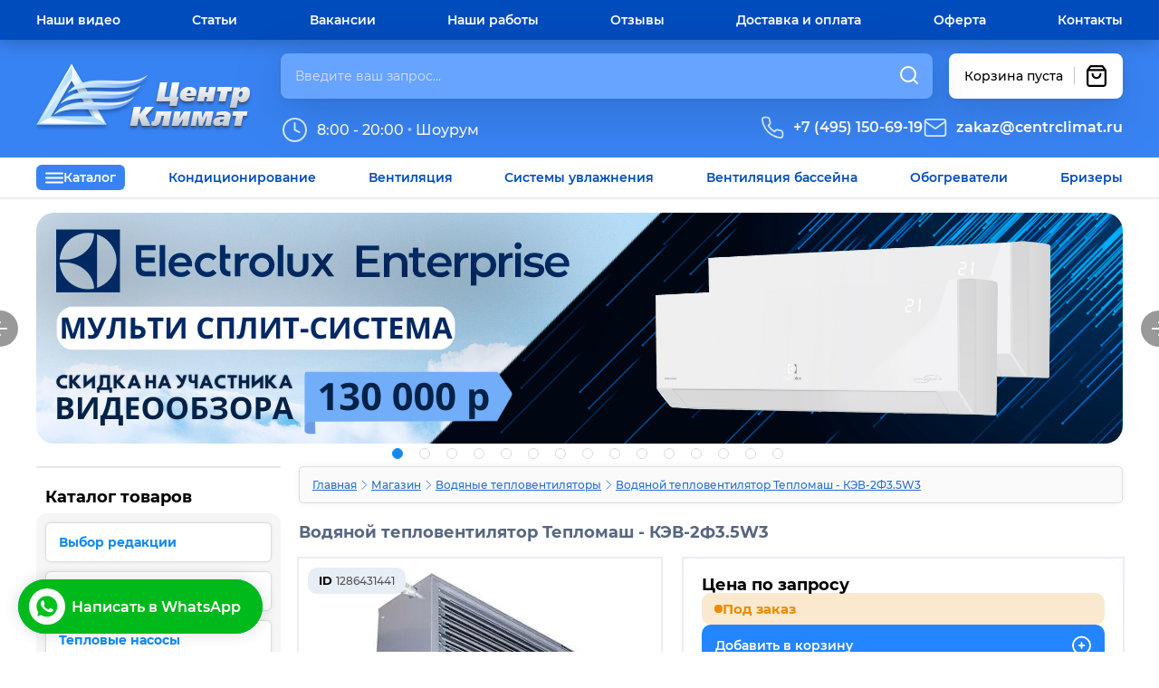

--- FILE ---
content_type: text/html; charset=utf-8
request_url: https://www.centrclimat.ru/magazin/product/teplomash-kev-2f3-5w3-1
body_size: 38215
content:

	<!doctype html>

<!-- Сайт разработан t.me/vertopolkalf -->
<html lang="ru"> 
<head>
	
	<!-- Matomo Tag Manager -->
<script>
var _mtm = window._mtm = window._mtm || []; _mtm.push({ 'mtm.startTime': (new Date().getTime()), 'event': 'mtm.Start' }); (function () { var d = document, g = d.createElement('script'), s = d.getElementsByTagName('script')[0]; g.src = 'https://stat1.clickfraud.ru/js/container_n64bW9cX.js'; s.parentNode.insertBefore(g, s); })();
</script>
<!-- End Matomo Tag Manager -->
	
	<meta name="mailru-verification" content="3c7fd49947930ba7" />


<!-- <link href="https://fonts.googleapis.com/css2?family=Montserrat:wght@500;600;700;800;900&amp;display=swap" rel="stylesheet" /> -->

<style>
	.mg-slick-slider-wrapper.full-width{
    max-height: 255px;
    overflow: hidden;
	}
</style>

<meta name="viewport" content="width=device-width, initial-scale=1">


<!-- Yandex.Metrika counter -->
<script type="text/javascript" >
   (function(m,e,t,r,i,k,a){m[i]=m[i]||function(){(m[i].a=m[i].a||[]).push(arguments)};
   m[i].l=1*new Date();k=e.createElement(t),a=e.getElementsByTagName(t)[0],k.async=1,k.src=r,a.parentNode.insertBefore(k,a)})
   (window, document, "script", "https://mc.yandex.ru/metrika/tag.js", "ym");

   ym(1950475, "init", {
        clickmap:true,
        trackLinks:true,
        accurateTrackBounce:true,
        webvisor:true,
        ecommerce:"dataLayer"
   });
</script>

<script>


    function waitForElm(selector) {
        return new Promise(resolve => {
            if(typeof selector === 'string'){
                if (document.querySelector(selector)) {
                    return resolve(document.querySelector(selector));
                }

                const observer = new MutationObserver(mutations => {
                    if (document.querySelector(selector)) {
                        resolve(document.querySelector(selector));
                        observer.disconnect();
                    }
                });

                observer.observe(document.body, {
                    childList: true,
                    subtree: true
                });
            } else {
                if (selector) {
                    return resolve(selector);
                }

                const observer = new MutationObserver(mutations => {
                    if (selector) {
                        resolve(selector);
                        observer.disconnect();
                    }
                });

                observer.observe(document.body, {
                    childList: true,
                    subtree: true
                });
            }
        });
    }
    
    // возвращает cookie с именем name, если есть, если нет, то undefined
    function getCookie(name) {
        var matches = document.cookie.match(new RegExp(
                "(?:^|; )" + name.replace(/([\.$?*|{}\(\)\[\]\\\/\+^])/g, '\\$1') + "=([^;]*)"
        ));
        return matches ? decodeURIComponent(matches[1]) : undefined;
    }

    // устанавливает cookie с именем name и значением value
    function setCookie(name, value, options) {
        options = options || {};
        var expires = options.expires;

        if (typeof expires == "number" && expires) {
            var d = new Date();
            d.setTime(d.getTime() + expires * 1000);
            expires = options.expires = d;
        }
        if (expires && expires.toUTCString) {
            options.expires = expires.toUTCString();
        }

		options.path = '/';
        value = encodeURIComponent(value);

        var updatedCookie = name + "=" + value;

        for (var propName in options) {
            updatedCookie += "; " + propName;
            var propValue = options[propName];
            if (propValue !== true) {
                updatedCookie += "=" + propValue;
            }
        }

        document.cookie = updatedCookie;
    }

    // удаляет cookie с именем name
    function deleteCookie(name) {
        setCookie(name, "", {
            expires: -1
        })
    }

	
	// cpc 1
	
    if (window.location.search.includes('cpc')) {
        document.cookie = "cpc=1; path=/; max-age=3600";
    }
    
    
function mousePopup(string) {
	popup = document.querySelector('.popup');
    popup.innerHTML = string;
    var x = event.clientX;
    var y = event.clientY;
    popup.style.left = `${x}px`;
    popup.style.top = `${y}px`;
    popup.classList.add("popup_show");
    window.setTimeout('popup.classList.remove("popup_show")', 200);
}

function copyText(e){
	if (e.innerHTML){
		navigator.clipboard.writeText(e.innerHTML);
	} else {
		navigator.clipboard.writeText(e);
	}
	
	mousePopup('скопировано');
}

</script>

<noscript><div><img src="https://mc.yandex.ru/watch/1950475" style="position:absolute; left:-9999px;" alt="" /></div></noscript>
<!-- /Yandex.Metrika counter -->
	<!-- Google Tag Manager -->
<script>(function(w,d,s,l,i){w[l]=w[l]||[];w[l].push({'gtm.start':
new Date().getTime(),event:'gtm.js'});var f=d.getElementsByTagName(s)[0],
j=d.createElement(s),dl=l!='dataLayer'?'&l='+l:'';j.async=true;j.src=
'https://www.googletagmanager.com/gtm.js?id='+i+dl;f.parentNode.insertBefore(j,f);
})(window,document,'script','dataLayer','GTM-MRT4SG5');</script>
<!-- End Google Tag Manager -->


<meta name="robots" content="all"/>
<meta http-equiv="Content-Type" content="text/html; charset=UTF-8" />
<meta name="description" content="Водяной тепловентилятор Тепломаш - КЭВ-2Ф3.5W3 - купить в интернет-магазине «Центр Климат» в Москве по выгодной цене от производителя. Заказать климатическое оборудование с доставкой и установкой по тел.: 8 (495) 150-69-19." />
<meta name="keywords" content="Тепломаш - КЭВ-2Ф3.5W3" />
<meta name="SKYPE_TOOLBAR" content="SKYPE_TOOLBAR_PARSER_COMPATIBLE" />
<meta name='yandex-verification' content='72a77000baae25b8' />
<meta name="yandex-verification" content="77188d4b7e93f20d" />
<meta name="google-site-verification" content="ShVgZLzJIHNertIKZ91MQVNf10y8OrT7PXWvIQzjOi8" />
<meta name="cmsmagazine" content="d0227ee38d88772024bf0f961d822642" />
<title>Водяной тепловентилятор Тепломаш - КЭВ-2Ф3.5W3 - купить в интернет-магазине «Центр Климат» в Москве</title>
<!--<script src="https://www.centrclimat.ru/t/googletag.js"></script>-->
<!--<script src="/t/v4417/images/modernizr-2.5.3.min.js"></script>-->


            <!-- 46b9544ffa2e5e73c3c971fe2ede35a5 -->
            <script src='/shared/s3/js/lang/ru.js'></script>
            <script src='/shared/s3/js/common.min.js'></script>
        <link rel='stylesheet' type='text/css' href='/shared/s3/css/calendar.css' /><link rel='stylesheet' type='text/css' href='/shared/highslide-4.1.13/highslide.min.css'/>
<script type='text/javascript' src='/shared/highslide-4.1.13/highslide-full.packed.js'></script>
<script type='text/javascript'>
hs.graphicsDir = '/shared/highslide-4.1.13/graphics/';
hs.outlineType = null;
hs.showCredits = false;
hs.lang={cssDirection:'ltr',loadingText:'Загрузка...',loadingTitle:'Кликните чтобы отменить',focusTitle:'Нажмите чтобы перенести вперёд',fullExpandTitle:'Увеличить',fullExpandText:'Полноэкранный',previousText:'Предыдущий',previousTitle:'Назад (стрелка влево)',nextText:'Далее',nextTitle:'Далее (стрелка вправо)',moveTitle:'Передвинуть',moveText:'Передвинуть',closeText:'Закрыть',closeTitle:'Закрыть (Esc)',resizeTitle:'Восстановить размер',playText:'Слайд-шоу',playTitle:'Слайд-шоу (пробел)',pauseText:'Пауза',pauseTitle:'Приостановить слайд-шоу (пробел)',number:'Изображение %1/%2',restoreTitle:'Нажмите чтобы посмотреть картинку, используйте мышь для перетаскивания. Используйте клавиши вперёд и назад'};</script>
<link rel="icon" href="/favicon.ico" type="image/x-icon">
<link rel="apple-touch-icon" href="/touch-icon-iphone.png">
<link rel="apple-touch-icon" sizes="76x76" href="/touch-icon-ipad.png">
<link rel="apple-touch-icon" sizes="120x120" href="/touch-icon-iphone-retina.png">
<link rel="apple-touch-icon" sizes="152x152" href="/touch-icon-ipad-retina.png">
<meta name="msapplication-TileImage" content="/touch-w8-mediumtile.png"/>
<meta name="msapplication-square70x70logo" content="/touch-w8-smalltile.png" />
<meta name="msapplication-square150x150logo" content="/touch-w8-mediumtile.png" />
<meta name="msapplication-wide310x150logo" content="/touch-w8-widetile.png" />
<meta name="msapplication-square310x310logo" content="/touch-w8-largetile.png" />

<!--s3_require-->
<link rel="stylesheet" href="/g/basestyle/1.0.1/user/user.css" type="text/css"/>
<link rel="stylesheet" href="/g/basestyle/1.0.1/user/user.blue.css" type="text/css"/>
<script type="text/javascript" src="/g/basestyle/1.0.1/user/user.js" async></script>
<!--/s3_require-->

<!--s3_goal-->
<script src="/g/s3/goal/1.0.0/s3.goal.js"></script>
<script>new s3.Goal({map:{"413300":{"goal_id":"413300","object_id":"52847621","event":"submit","system":"metrika","label":"master","code":"anketa"}}, goals: [], ecommerce:[{"ecommerce":{"detail":{"products":[{"id":"1548734241","name":"Водяной тепловентилятор Тепломаш - КЭВ-2Ф3.5W3","price":0,"brand":"Тепломаш","category":"Водяные тепловентиляторы"}]}}}]});</script>
<!--/s3_goal-->

<link rel="canonical" href="/magazin/product/teplomash-kev-2f3-5w3-1"/><!--<script type="text/javascript" src="/jquery-3.6.0.min.js"></script>-->
<script type="text/javascript" src="https://www.centrclimat.ru/g/libs/jquery/1.10.2/jquery.min.js"></script>
<link rel="icon" href="/t/images/favicon.ico" type="image/x-icon">
<link rel="shortcut icon" href="/t/images/favicon.ico" type="image/x-icon">


<!-- <link rel="preconnect" href="https://fonts.gstatic.com" /> -->

<style>
	
.TESTONLY, .testonly, test, .debug{
	display: none !important;
}
</style>


<link href="/t/v4417/images/styles.css?v=1" rel="stylesheet" type="text/css" />
	
<link href="/t/v4417/images/styles_shop2.css" rel="stylesheet" type="text/css" />
<link rel="stylesheet" href="/t/v4417/images/popup_form.css" type="text/css" />

<link rel="stylesheet" href="/t/v4417/images/styles_dop_618.scss.css" type="text/css" />
<link href="/g/css/styles_articles_tpl.css" rel="stylesheet" type="text/css" />
<link rel="stylesheet" href="/t/v4417/images/css/site.addons.scss.css" type="text/css" />

  



<link rel="stylesheet" href="/t/v4417/images/theme_local.less.css">

	<script type="text/javascript" src="/g/printme.js"></script>
	<script type="text/javascript" src="/g/shop2v2/default/js/tpl.js"></script>
	<script type="text/javascript" src="/g/shop2v2/default/js/baron.min.js"></script>

	<script type="text/javascript" src="/g/shop2v2/default/js/shop2.2.js"></script>

<script type="text/javascript">shop2.init({"productRefs": {"1286431441":{"moschnost_obogrev_kvt":{"14":["1548734241"]},"moshnost_dlya_teplovent":{"367074241":["1548734241"]},"termostat":{"\u043e\u0442\u0434\u0435\u043b\u044c\u043d\u043e":["1548734241"]},"naprazenie_v":{"352953841":["1548734241"]},"klass_zasity":{"IP44":["1548734241"]},"gabarity_shhvhg_mm":{"618\u0445360\u0445496":["1548734241"]}}},"apiHash": {"getPromoProducts":"ed313d4495389d87d5d51bfaf20e5a43","getSearchMatches":"8d5a216e152091f4e8787ef2403d7bac","getFolderCustomFields":"20fca94875f56250f56151e445e65b24","getProductListItem":"d2dd3d5eaa2d484aa95ec9cb74072a16","cartAddItem":"9df88b9f00b88a99705d8407879436bd","cartRemoveItem":"afadd6c261f66dbc00769fdb1d744e02","cartUpdate":"1818697e45a390f98cbde707476f0d27","cartRemoveCoupon":"1441f7d9f2c6027aad9469a28ff1ed24","cartAddCoupon":"319085ebb4397029389487d96baf2ad5","deliveryCalc":"6cacc32b5484add5c330309d822e702b","printOrder":"7a3529d486310dafe7bd6ecfc38eb495","cancelOrder":"8604a741a3139fff0401a5faee8d07e9","cancelOrderNotify":"f68ea1b277a332f2ecf9b09448b161a1","repeatOrder":"82c1afac34e8bfa8b9e39a3f2d65da6d","paymentMethods":"1cd23c3a9f7339b7404a5003b2f1cbba","compare":"90b1dbf24c423aeb4745188a38fd9041"},"hash": null,"verId": 742151,"mode": "product","step": "","uri": "/magazin2","IMAGES_DIR": "/d/","my": {"show_sections":true},"cf_margin_price_enabled": 0,"maps_yandex_key":"","maps_google_key":""});shop2.facets.enabled = true;</script>
<style type="text/css">.product-item-thumb {width: 190px;}.product-item-thumb .product-image, .product-item-simple .product-image {height: 190px;width: 190px;}.product-item-thumb .product-amount .amount-title {width: 94px;}.product-item-thumb .product-price {width: 140px;}.shop2-product .product-side-l {width: 190px;}.shop2-product .product-image {height: 190px;width: 190px;}.shop2-product .product-thumbnails li {width: 53px;height: 53px;}</style><link rel="stylesheet" href="https://centrclimat.ru/t/css/newdesign.css?v=128">
<link rel="stylesheet" href="https://centrclimat.ru/t/css/mobile.css?v=111">
<link rel="stylesheet" href="https://centrclimat.ru/t/css/addblocks.css?v=12">
<link rel="stylesheet" href="https://centrclimat.ru/t/css/new-product.css?v=15">
<link rel="stylesheet" href="https://centrclimat.ru/t/css/product-banners.css?v=7">

<!-- <a class="whatsapp_send" id="was" href="https://api.whatsapp.com/send?phone=79685776020&text=Здравствуйте!">
<div>
	<img class="wa-icon" src="https://www.centrclimat.ru/t/images/wa-icon-w.svg" /> <span>Написать нам в WhatsApp</span>
</div>
</a> -->


<div class="contact_send">
    <div class="contact_handler">
        <a target="_blank" href="https://t.me/centrclimatcontact" class="send" id="tg">
            <svg width="48" height="48" viewBox="0 0 48 48" fill="none" xmlns="http://www.w3.org/2000/svg">
<path d="M34.711 16.1226C34.3553 19.8687 32.8142 28.9732 32.0318 33.1698C31.6998 34.9481 31.036 35.5408 30.4195 35.6119C29.0444 35.7305 28.0011 34.711 26.6734 33.8337C24.5869 32.4585 23.4014 31.605 21.3861 30.2773C19.0389 28.7361 20.5563 27.8826 21.9077 26.5074C22.2634 26.1518 28.3331 20.6274 28.4516 20.1295C28.4681 20.0541 28.4659 19.9758 28.4452 19.9014C28.4246 19.8271 28.3861 19.7589 28.3331 19.7027C28.1908 19.5842 28.0011 19.6316 27.8352 19.6553C27.6218 19.7027 24.3024 21.9077 17.8297 26.2703C16.8813 26.9105 16.0277 27.2424 15.269 27.2187C14.4155 27.195 12.8032 26.7445 11.594 26.3414C10.1003 25.8673 8.93855 25.6064 9.03339 24.7766C9.0808 24.3498 9.67355 23.9231 10.7879 23.4726C17.7111 20.4614 22.3108 18.4698 24.6106 17.5215C31.2019 14.7711 32.5534 14.2969 33.4543 14.2969C33.644 14.2969 34.0945 14.3444 34.379 14.5814C34.6161 14.7711 34.6873 15.0319 34.711 15.2216C34.6873 15.3639 34.7347 15.7906 34.711 16.1226Z" fill="#00A3FF"/>
</svg>

            <span>Написать в Telegram</span>
        </a>
        <a target="_blank" href="https://api.whatsapp.com/send?phone=79685776020&text=Здравствуйте!" class="send" id="wa">
<svg width="48" height="48" viewBox="0 0 48 48" fill="none" xmlns="http://www.w3.org/2000/svg">
<path d="M35.4931 16.3717C31.3714 9.99978 22.9563 8.10547 16.4302 12.0663C10.076 16.0273 8.01507 24.6378 12.1368 31.0096L12.4803 31.5264L11.1063 36.6927L16.2585 35.315L16.7737 35.6594C19.0063 36.8649 21.4106 37.5537 23.815 37.5537C26.391 37.5537 28.9671 36.8649 31.1996 35.4872C37.5539 31.3542 39.443 22.9157 35.4931 16.3717ZM31.8867 29.6319C31.1996 30.6652 30.341 31.3542 29.1388 31.5264C28.4519 31.5264 27.5931 31.8708 24.1585 30.493C21.2389 29.1153 18.8346 26.8766 17.1172 24.2934C16.0868 23.0879 15.5715 21.538 15.3998 19.9881C15.3998 18.6104 15.9151 17.405 16.7737 16.5439C17.1172 16.1995 17.4606 16.0273 17.8042 16.0273H18.6628C19.0063 16.0273 19.3497 16.0273 19.5215 16.7161C19.8649 17.5772 20.7237 19.6437 20.7237 19.8159C20.8954 19.9881 20.8954 20.3326 20.7237 20.5048C20.8954 20.8492 20.7237 21.1936 20.5519 21.3658C20.3802 21.538 20.2085 21.8825 20.0368 22.0547C19.6932 22.2269 19.5215 22.5713 19.6932 22.9157C20.3802 23.949 21.2389 24.9822 22.0976 25.8433C23.128 26.7043 24.1585 27.3932 25.3606 27.9098C25.704 28.082 26.0476 28.082 26.2193 27.7376C26.391 27.3932 27.2497 26.5321 27.5931 26.1877C27.9367 25.8433 28.1084 25.8433 28.4519 26.0155L31.1996 27.3932C31.5431 27.5654 31.8867 27.7376 32.0584 27.9098C32.2301 28.4265 32.2301 29.1153 31.8867 29.6319Z" fill="#00C11C"/>
</svg>



            <span>Написать в WhatsApp</span>
        </a>
    </div>
</div>


<script>
    const contactBlock = document.querySelector("div.contact_send");
    var Paused = 0;

    function tgTop() {
        if (!Paused) {
            contactBlock.classList.add("tgTop");
            contactBlock.classList.remove("waTop");
        }
    }

    function waTop() {
        if (!Paused) {
            contactBlock.classList.add("waTop");
            contactBlock.classList.remove("tgTop");
        }
    }

    setInterval(tgTop, 10000);
    setInterval(waTop, 20000);

    contactBlock.addEventListener("mouseover", function () { Paused = 1; });
    contactBlock.addEventListener("mouseleave", function () { Paused = 0; });


</script>




<script>
	var curUrl = " /magazin/product/teplomash-kev-2f3-5w3-1 ";

	if ( curUrl.includes('product') ){
		
		document.querySelector("a.send#wa").setAttribute("href", "https://api.whatsapp.com/send?phone=79685776020&text=Здравствуйте!%20Заинтересовал%20товар%20www.centrclimat.ru/magazin/product/teplomash-kev-2f3-5w3-1 ");
		
	} else if ( curUrl.includes('folder') ){
			
		document.querySelector("a.send#wa").setAttribute("href", "https://api.whatsapp.com/send?phone=79685776020&text=Здравствуйте!%20Помогите%20определиться%20с%20выбором%20среди%20www.centrclimat.ru/magazin/product/teplomash-kev-2f3-5w3-1 ");
		
	} else if ( curUrl == " / " ){
			
		document.querySelector("a.send#wa").setAttribute("href", "https://api.whatsapp.com/send?phone=79685776020&text=Здравствуйте!%20");
		
	} else {
		
		document.querySelector("a.send#wa").setAttribute("href", "https://api.whatsapp.com/send?phone=79685776020&text=Здравствуйте!%20Возник%20вопрос%20по%20странице%20www.centrclimat.ru/magazin/product/teplomash-kev-2f3-5w3-1 ");
		
	}



</script>

<meta name="facebook-domain-verification" content="0hu4e5swnkscwbyvlyr8ew74qlq9vi" />


<script src="/g/libs/jquery-slick/1.8.0/slick.min.js"></script>

<link rel="stylesheet" href="/g/libs/jquery-slick/1.8.0/slick.css">
<script src="/g/templates/addons/slider/type_all/js/mg.slider.type.main.js"></script>

<link rel="stylesheet" href="https://www.centrclimat.ru/f/chief-slider.css">

<script src="https://www.centrclimat.ru/f/chief-slider.js"></script>

<script type="text/javascript" src="/t/v4417/images/to_cart.js"></script>

<script src="/g/templates/addons/menu/complex_menu.js"></script>
<script src="/g/templates/addons/menu/waslidemenu.js"></script>

<script type="text/javascript" src="/t/v4417/images/js/site.addons.js"></script>

<script type="text/javascript" src="/t/v4417/images/js/site.addons_sandbox.js"></script>

<script src="https://centrclimat.ru/t/images/js/comp.js" async type="text/javascript"></script>

<link rel="stylesheet" href="/t/v4417/images/popup_form.css" type="text/css" />
<script type="text/javascript" src="/g/s3/misc/includeform/0.0.2/s3.includeform.js"></script>


<script>
   var _mtm = window._mtm = window._mtm || [];
   _mtm.push({ 'mtm.startTime': (new Date().getTime()), 'event': 'mtm.Start' });
   (function () {
       var d = document, g = d.createElement('script'), s = d.getElementsByTagName('script')[0];
       g.src = 'https://stat1.clickfraud.ru/js/container_n64bW9cX.js'; s.parentNode.insertBefore(g, s);
   })();
</script>


</head>

<body>
	<!-- Google Tag Manager (noscript) -->
<noscript><iframe src="https://www.googletagmanager.com/ns.html?id=GTM-MRT4SG5"
height="0" width="0" style="display:none;visibility:hidden"></iframe></noscript>
	<!-- End Google Tag Manager (noscript) -->



<header>


    <div class="menu_top-container">
    <ul class="menu_top">
      <li id="cat_menu">


<a id="mobile_cat_menu""><svg width="20" height="13" viewBox="0 0 20 13" fill="none" xmlns="http://www.w3.org/2000/svg">
<path d="M1 6.5H19M1 1.5H19M1 11.5H19" stroke="white" stroke-width="2" stroke-linecap="round" stroke-linejoin="round"/>
</svg>Каталог</a>
				<div id="catalog" class="catalog">
					









	

<nav class="section-left-menu js-addon-block-menu desktop">
	<div class="section-left-menu-scroll js-addon-block-menu-scroll">
					<ul class="section-left-menu__list js-addon-block-menu__list addon-s3-column-menu"><li class="section-left-menu__list-has js-addon-block-menu__list-has"><a href="https://www.centrclimat.ru/magazin/folder/bytovyye_konditsionery">Бытовые кондиционеры</a><div class="section-left-menu__list-column js-addon-block-menu__list-column"><ul><li><a href="https://www.centrclimat.ru/magazin/folder/bytovyye_konditsionery">Настенные кондиционеры</a></li><li><a href="https://www.centrclimat.ru/magazin/folder/polupromyshlennye?s[vid][]=542931621">Канальные кондиционеры</a></li><li><a href="https://www.centrclimat.ru/magazin/folder/polupromyshlennye?s[vid][]=542931821">Кассетные кондиционеры</a></li><li><a href="https://www.centrclimat.ru/magazin/folder/konditsionery_multi_split_sistemy">Мульти сплит системы</a></li><li><a href="https://www.centrclimat.ru/magazin/folder/polupromyshlennye?s[vid][]=191921641">Кондиционеры напольного типа</a></li><li><a href="https://www.centrclimat.ru/magazin/folder/polupromyshlennye?s[vid][]=191921641&s[vid][]=191923441">Напольно-потолочные кондиционеры</a></li><li><a href="https://www.centrclimat.ru/magazin/folder/polupromyshlennye?s[vid][]=542932621">Колонные кондиционеры</a></li><li><a href="https://www.centrclimat.ru/magazin/folder/aksessuary-2">Аксессуары</a></li></ul><div class="section-left-menu__list-image js-addon-block-menu__list-image"><div class="section-left-menu__list-image__img" style="background:linear-gradient(90deg, #ffff, #fff0), url(/d/bytovoj_cond1.jpg)"><img  src="/thumb/2/8oOZ-pReyWgi3d3xaXhNbA/365r545/d/bytovoj_cond1.jpg" alt=""></div></div></div></li><li class="section-left-menu__list-has js-addon-block-menu__list-has"><a href="https://www.centrclimat.ru/magazin/folder/katalog_fankoylov">Фанкойлы и чиллеры</a><div class="section-left-menu__list-column js-addon-block-menu__list-column"><ul><li><a href="https://www.centrclimat.ru/magazin/folder/katalog_fankoylov?s[kategoria_fancoil][]=221088841">Настенные фанкойлы</a></li><li><a href="https://www.centrclimat.ru/magazin/folder/katalog_fankoylov?s[kategoria_fancoil][]=221088841">Канальные фанкойлы</a></li><li><a href="https://www.centrclimat.ru/magazin/folder/katalog_fankoylov?s[kategoria_fancoil][]=221088841">Кассетные фанкойлы</a></li><li><a href="https://www.centrclimat.ru/magazin/folder/katalog_fankoylov?s[kategoria_fancoil][]=221089441">Напольно-потолочные фанкойлы</a></li></ul><div class="section-left-menu__list-image js-addon-block-menu__list-image"><div class="section-left-menu__list-image__img" style="background:linear-gradient(90deg, #ffff, #fff0), url(/d/chill_fancoil.jpg)"><img  src="/thumb/2/EmUoM7ZBQSqakas-ddapKA/365r545/d/chill_fancoil.jpg" alt=""></div></div></div></li><li class="section-left-menu__list-has js-addon-block-menu__list-has"><a href="https://www.centrclimat.ru/magazin/folder/pritochnaya-ustanovka">Вентиляционные системы</a><div class="section-left-menu__list-column js-addon-block-menu__list-column"><ul><li><a href="https://www.centrclimat.ru/magazin/folder/brizer">Бризеры</a></li><li><a href="https://www.centrclimat.ru/magazin/folder/pritochnaya-ustanovka?s[tipy_ustanovki][]=69433661">Приточные установки</a></li><li><a href="https://www.centrclimat.ru/magazin/folder/pritochnaya-ustanovka?s[tipy_ustanovki][]=69434061">Приточно-вытяжные установки</a></li><li><a href="https://www.centrclimat.ru/magazin/folder/pritochnaya-ustanovka?s[tipy_ustanovki][]=69433861">Вытяжные установки</a></li><li><a href="https://www.centrclimat.ru/magazin/folder/pritochnaya-ustanovka?s[tipy_ustanovki][]=69434261">Установки для бассейна</a></li><li><a href="https://www.centrclimat.ru/magazin2/folder/kanalnye-ventilyatory">Канальные вентиляторы</a></li><li><a href="https://www.centrclimat.ru/magazin/folder/pritochnaya-ustanovka?s[tipy_ustanovki][]=69434861">Аксессуары</a></li></ul><div class="section-left-menu__list-image js-addon-block-menu__list-image"><div class="section-left-menu__list-image__img" style="background:linear-gradient(90deg, #ffff, #fff0), url(/d/ventilation.png)"><img  src="/thumb/2/H3XEOZ5N4fPBC_VpCm5Mjg/365r545/d/ventilation.png" alt=""></div></div></div></li><li class="section-left-menu__list-has js-addon-block-menu__list-has"><a href="https://www.centrclimat.ru/magazin/folder/obogrevateli">Отопление и обогрев</a><div class="section-left-menu__list-column js-addon-block-menu__list-column"><ul><li><a href="https://www.centrclimat.ru/magazin/folder/obogrevateli">Обогреватели</a></li><li><a href="https://www.centrclimat.ru/magazin/folder/obogrevateli?s[vendor_id][]=60990421">Конвекторы Nobo</a></li><li><a href="https://www.centrclimat.ru/magazin/folder/teplovye-pushki">Тепловые пушки</a></li><li><a href="https://www.centrclimat.ru/magazin/folder/zavesy">Воздушные завесы</a></li><li><a href="https://www.centrclimat.ru/magazin/folder/vodyanyye_teploventilyatory">Водяные тепловентиляторы</a></li></ul><div class="section-left-menu__list-image js-addon-block-menu__list-image"><div class="section-left-menu__list-image__img" style="background:linear-gradient(90deg, #ffff, #fff0), url(/d/otoplenie2.png)"><img  src="/thumb/2/rA4odOdx8fuhAYrwI_o24A/365r545/d/otoplenie2.png" alt=""></div></div></div></li><li class="section-left-menu__list-has js-addon-block-menu__list-has"><a href="https://www.centrclimat.ru/magazin/folder/multizonalnyye-sistemy">Полупромышленные кондиционеры</a><div class="section-left-menu__list-column js-addon-block-menu__list-column"><ul><li><a href="https://www.centrclimat.ru/magazin/folder/polupromyshlennye?s[vid][]=542931621">Канальные кондиционеры</a></li><li><a href="https://www.centrclimat.ru/magazin/folder/polupromyshlennye?s[vid][]=542931821">Кассетные кондиционеры</a></li><li><a href="https://www.centrclimat.ru/magazin/folder/multizonalnyye-sistemy">VRV и VRF кондиционеры</a></li><li><a href="https://www.centrclimat.ru/magazin/folder/polupromyshlennye?s[vid][]=542932621">Колонные кондиционеры</a></li><li><a href="https://www.centrclimat.ru/magazin/folder/polupromyshlennye?s[vid][]=191921841&s[vid][]=542933221">Крышные кондиционеры</a></li><li><a href="https://www.centrclimat.ru/magazin/folder/polupromyshlennye?s[vid][]=542933421">Настенные кондиционеры</a></li><li><a href="https://www.centrclimat.ru/magazin/folder/polupromyshlennye?s[vid][]=176386841">Мульти-сплит системы</a></li><li><a href="https://www.centrclimat.ru/magazin/folder/polupromyshlennye?s[vid][]=191921641">Напольные кондиционеры</a></li><li><a href="https://www.centrclimat.ru/magazin/folder/polupromyshlennye?s[vid][]=191923441">Потолочные кондиционеры</a></li><li><a href="https://www.centrclimat.ru/magazin/folder/polupromyshlennye?s[vid][]=191923841">Mitsubishi Electric Mr. Slim</a></li></ul><div class="section-left-menu__list-image js-addon-block-menu__list-image"><div class="section-left-menu__list-image__img" style="background:linear-gradient(90deg, #ffff, #fff0), url(/d/poluprom_2_0.jpg)"><img  src="/thumb/2/pzocVBMkpYC7oiPm3jFhGw/365r545/d/poluprom_2_0.jpg" alt=""></div></div></div></li><li class="section-left-menu__list-has js-addon-block-menu__list-has"><a href="https://www.centrclimat.ru/magazin/folder/nizkotemperaturnyye-split-sistemy">Низкотемпературные кондиционеры</a><div class="section-left-menu__list-column js-addon-block-menu__list-column"><ul><li><a href="https://www.centrclimat.ru/magazin/folder/nizkotemperaturnyye-split-sistemy">Кондиционеры Belluno</a></li><li><a href="https://www.centrclimat.ru/magazin/folder/nizkotemperaturnyye-split-sistemy">Кондиционеры для цветов</a></li><li><a href="https://www.centrclimat.ru/magazin/folder/nizkotemperaturnyye-split-sistemy">Для длительного хранения продуктов</a></li><li><a href="https://www.centrclimat.ru/magazin/folder/nizkotemperaturnyye-split-sistemy">Холодильные системы для хранения шуб</a></li></ul><div class="section-left-menu__list-image js-addon-block-menu__list-image"><div class="section-left-menu__list-image__img" style="background:linear-gradient(90deg, #ffff, #fff0), url(/d/moroz2.png)"><img  src="/thumb/2/PoxYHbP9Rv0jYGgCuqEdlg/365r545/d/moroz2.png" alt=""></div></div></div></li><li class="section-left-menu__list-has js-addon-block-menu__list-has"><a href="https://www.centrclimat.ru/magazin/folder/osushiteli">Осушители</a><div class="section-left-menu__list-column js-addon-block-menu__list-column"><ul><li><a href="https://www.centrclimat.ru/magazin/folder/osushiteli?s[tip_osusitelej][]=160962461">Мобильные осушители</a></li><li><a href="https://www.centrclimat.ru/magazin/folder/osushiteli?s[tip_osusitelej][]=160962661">Настенные осушители</a></li><li><a href="https://www.centrclimat.ru/magazin/folder/osushiteli?s[tip_osusitelej][]=160962861">Колонные осушители</a></li><li><a href="https://www.centrclimat.ru/magazin/folder/osushiteli?s[tip_osusitelej][]=160963261">Осушители скрытой установки</a></li><li><a href="https://www.centrclimat.ru/magazin/folder/osushiteli?s[tip_osusitelej_69][]=160976861">Адсорбционные осушители</a></li><li><a href="https://www.centrclimat.ru/magazin/folder/osushiteli?s[tip_osusitelej_69][]=160977261">Конденсационные осушители</a></li><li><a href="https://www.centrclimat.ru/magazin/folder/osushiteli?s[vendor_id][]=221294241">Осушители Dantherm</a></li><li><a href="https://www.centrclimat.ru/magazin/folder/osushiteli?s[vendor_id][]=82351661">Осушители Danvex</a></li><li><a href="https://www.centrclimat.ru/magazin/folder/osushiteli?s[vendor_id][]=60995421">Осушители Mitsubishi Electric</a></li></ul><div class="section-left-menu__list-image js-addon-block-menu__list-image"><div class="section-left-menu__list-image__img" style="background:linear-gradient(90deg, #ffff, #fff0), url(/d/osushitel2_0.png)"><img  src="/thumb/2/vVIsj8j2X99-R3W3ADKZIg/365r545/d/osushitel2_0.png" alt=""></div></div></div></li><li><a href="https://www.centrclimat.ru/magazin/folder/umnyj-dom">Умный дом</a></li><li class="section-left-menu__list-has js-addon-block-menu__list-has"><a href="https://www.centrclimat.ru/list/remont-konditsionerov">Услуги</a><div class="section-left-menu__list-column js-addon-block-menu__list-column"><ul><li><a href="https://www.centrclimat.ru/list-montazh-konditsionerov">Монтаж кондиционеров</a></li><li><a href="https://www.centrclimat.ru/list/remont-konditsionerov">Ремонт кондиционеров</a></li><li><a href="https://www.centrclimat.ru/list/remont-konditsionerov">Техническое обслуживание кондиционеров</a></li><li><a href="https://www.centrclimat.ru/pokraska_kondicionera">Покраска кондиционера</a></li></ul><div class="section-left-menu__list-image js-addon-block-menu__list-image"><div class="section-left-menu__list-image__img" style="background:linear-gradient(90deg, #ffff, #fff0), url(/d/menu-img.png)"><img  src="/thumb/2/_Z4we4i36SwJypJ3_gA0Eg/365r545/d/menu-img.png" alt=""></div></div></div></li><li class="section-left-menu__list-has js-addon-block-menu__list-has"><a href="/magazin/folder/rashodnye_materialy_dlya_kondicionerov">Расходные материалы</a><div class="section-left-menu__list-column js-addon-block-menu__list-column"><ul><li><a href="/magazin/folder/truba-mednaya">Труба медная</a></li><li><a href="/magazin/folder/freon">Фреон</a></li><li><a href="/magazin/folder/kronshtein">Кронштейны</a></li><li><a href="/magazin/folder/teploizolyatsiya">Теплоизоляция</a></li><li><a href="/magazin/folder/krepezh">Крепеж</a></li><li><a href="/magazin/folder/korob">Кабель канал</a></li></ul><div class="section-left-menu__list-image js-addon-block-menu__list-image"><div class="section-left-menu__list-image__img test_class" style="background-image: url(/d/truba_mednaya_ballu.png)"><img src="/thumb/2/R3noiPCgRAfl0A63rzV68g/365r545/d/truba_mednaya_ballu.png" alt=""></div></div></div></li></ul>
	
	</div>
</nav>

<div class="addon-block-menu-mobile js">
	<button class="addon-block-menu-mobile__open"></button>
	<nav class="section-left-menu js-addon-block-menu-mobile">
		<div class="section-left-menu-panel">
			<button class="addon-block-menu-mobile__close"></button>
			<div class="section-left-menu-scroll js-addon-block-menu-scroll">
				<div class="js-addon-block-menu--init">

				</div>
			</div>
		</div>
	</nav>
</div>				</div>
      </li>
        <a rel="nofollow" href="https://www.youtube.com/channel/UCQmIXUN8SznAf1R7US5BZvw" >Наши видео</a><a  href="https://www.centrclimat.ru/articles" >Статьи</a><a  href="/list-vakansii" >Вакансии</a><a  href="/portfolio" >Наши работы</a><a  href="https://bit.ly/3WqBDgT" >Отзывы</a><a  href="/list-dostavka" >Доставка и оплата</a><a  href="/oferta" >Оферта</a><a  href="/contacts" >Контакты</a>    </ul>

  </div>
  
  <div class="header-top-container">
    <div class="header-top">

      <div class="site_logo">
        <a id="wide-logo" href="//www.centrclimat.ru"><img src="/t/v4417/images/logo.png" alt=""></a>
        <a class="noLogo" id="smol-logo" href="//www.centrclimat.ru"><img src="/t/v4417/images/logo-smol.png" alt=""></a>
      </div>
      <div class="right-handler">
        <div class="top-header">

          <form autocomplete="off" class="search_form-content" action="/magazin/search" method="get">
            <input type="text" class="search_text-content" name="search_text" placeholder="Введите ваш запрос..." value="">
            <button class="search_button-content" type="submit" value="">
            	<svg width="24" height="24" viewBox="0 0 24 24" fill="none" xmlns="http://www.w3.org/2000/svg">
<path d="M21 21L16.65 16.65M19 11C19 15.4183 15.4183 19 11 19C6.58172 19 3 15.4183 3 11C3 6.58172 6.58172 3 11 3C15.4183 3 19 6.58172 19 11Z" stroke="white" stroke-width="2" stroke-linecap="round" stroke-linejoin="round"/>
</svg>
            </button>
          <re-captcha data-captcha="recaptcha"
     data-name="captcha"
     data-sitekey="6LcNwrMcAAAAAOCVMf8ZlES6oZipbnEgI-K9C8ld"
     data-lang="ru"
     data-rsize="invisible"
     data-type="image"
     data-theme="light"></re-captcha></form>

          <a onclick="searchToggle()" class="search-top icon-header">
            </svg>

<svg class="search-ico" width="24" height="24" viewBox="0 0 22 22" fill="none" xmlns="http://www.w3.org/2000/svg">
<path d="M21 21L16.1667 16.1667M18.7778 9.88889C18.7778 14.7981 14.7981 18.7778 9.88889 18.7778C4.97969 18.7778 1 14.7981 1 9.88889C1 4.97969 4.97969 1 9.88889 1C14.7981 1 18.7778 4.97969 18.7778 9.88889Z" stroke="white" stroke-width="2" stroke-linecap="round" stroke-linejoin="round"/>
</svg>



          </a>
		

                    <div style="display:none !important;"><!-- Cart Preview -->
<div id="shop2-cart-preview">
           <div class="kart-pic ">
                <div class="kart-in"><span class="cart_total">0</span> руб.</div>
                <a class="butt-on" href="/magazin2/cart">Оформить заказ</a>
                <a class="butt-on butt-off" href="/magazin2/cart?amp%3Baction=cleanup">Очистить корзину</a>
            </div>
</div></div>
          <a href="https://www.centrclimat.ru/magazin/cart" class="cart-top icon-header">
            <span id="cart_full" class="cart_text">В корзине <div id="cart-am" class="cart-am">0</div> товар<span id="cart_end"></span></span>
            <span id="cart_empty" class="cart_text nt">Корзина пуста</span>
            <svg class="cart-gap" width="1" height="21" viewBox="0 0 1 21" fill="none" xmlns="http://www.w3.org/2000/svg">
              <line x1="0.5" y1="1.03827" x2="0.499999" y2="20.0383" stroke="#C6C6C6" stroke-linecap="round" stroke-linejoin="round" />
            </svg>

<svg class="cart-ico" width="24" height="24" viewBox="0 0 22 22" fill="none" xmlns="http://www.w3.org/2000/svg">
<path d="M15 9C15 10.0609 14.5786 11.0783 13.8284 11.8284C13.0783 12.5786 12.0609 13 11 13C9.93913 13 8.92172 12.5786 8.17157 11.8284C7.42143 11.0783 7 10.0609 7 9M2 5L5 1H17L20 5H2ZM2 5V19C2 19.5304 2.21071 20.0391 2.58579 20.4142C2.96086 20.7893 3.46957 21 4 21H18C18.5304 21 19.0391 20.7893 19.4142 20.4142C19.7893 20.0391 20 19.5304 20 19V5H2ZM2 5H20H2Z" stroke="black" stroke-width="2" stroke-linecap="round" stroke-linejoin="round"/>
</svg>


          </a>
          <script type="text/javascript">

          
            var cartAmount = document.getElementById("cart-am").textContent;
            var cartLast = cartAmount.slice(-1);

            var cart_full = $("#cart_full");
            var cart_empty = $("#cart_empty");
            var cart_end = $("#cart_end");

            function showFull() {
                cart_empty.addClass("nt");
                cart_full.removeClass("nt");
            }

            function showEmpty() {
                cart_empty.removeClass("nt");
                cart_full.addClass("nt");
            }

            function cart_ru() {
              cartAmount = document.getElementById("cart-am").textContent;
              cartLast = cartAmount.slice(-1);
              cartpreLast = cartAmount.slice(-2,-1);
              if (cartAmount == 0) {
                showEmpty();
              } else if (cartpreLast == 1) {
                showFull();
                cart_end.text("ов");
              } else if (cartLast == 1) {
                showFull();
                cart_end.text("");
              } else if (cartLast < 5 && cartLast > 0) {
                showFull();
                cart_end.text("а");
              } else {
                showFull();
                cart_end.text("ов");
              }
            }
            cart_ru();
            $("#cart-am").bind('DOMSubtreeModified', cart_ru );

                      
          </script>

                    <a id="UniBtn" onclick="UniFn()" class="menu-top icon-header">

<div id="menu-icon">

<svg class="menustick" id="stick1" width="24" height="2" viewBox="0 0 24 2" fill="none" xmlns="http://www.w3.org/2000/svg">
<path fill-rule="evenodd" clip-rule="evenodd" d="M8.74228e-08 1C3.91405e-08 0.447715 0.447715 -3.91405e-08 1 -8.74228e-08L23 -2.01072e-06C23.5523 -2.05901e-06 24 0.447713 24 0.999998C24 1.55228 23.5523 2 23 2L1 2C0.447715 2 1.35705e-07 1.55228 8.74228e-08 1Z" fill="black"/>
</svg>

<svg class="menustick" id="stick2" width="24" height="2" viewBox="0 0 24 2" fill="none" xmlns="http://www.w3.org/2000/svg">
<path fill-rule="evenodd" clip-rule="evenodd" d="M8.74228e-08 1C3.91405e-08 0.447715 0.447715 -3.91405e-08 1 -8.74228e-08L23 -2.01072e-06C23.5523 -2.05901e-06 24 0.447713 24 0.999998C24 1.55228 23.5523 2 23 2L1 2C0.447715 2 1.35705e-07 1.55228 8.74228e-08 1Z" fill="black"/>
</svg>

<svg class="menustick" id="stick3" width="24" height="2" viewBox="0 0 24 2" fill="none" xmlns="http://www.w3.org/2000/svg">
<path fill-rule="evenodd" clip-rule="evenodd" d="M8.74228e-08 1C3.91405e-08 0.447715 0.447715 -3.91405e-08 1 -8.74228e-08L23 -2.01072e-06C23.5523 -2.05901e-06 24 0.447713 24 0.999998C24 1.55228 23.5523 2 23 2L1 2C0.447715 2 1.35705e-07 1.55228 8.74228e-08 1Z" fill="black"/>
</svg>


</div>



          </a>
        </div>
        <div class="bottom-header">

          <div class="header-info">
            <svg class="info-icon" width="31" height="31" viewBox="0 0 31 31" fill="none" xmlns="http://www.w3.org/2000/svg">
              <path d="M15.5 28C22.4036 28 28 22.4036 28 15.5C28 8.59644 22.4036 3 15.5 3C8.59644 3 3 8.59644 3 15.5C3 22.4036 8.59644 28 15.5 28Z" stroke="#D8EAFE" stroke-width="2" stroke-linecap="round" stroke-linejoin="round" />
              <path d="M15.5 8V15.5L20.5 18" stroke="#D8EAFE" stroke-width="2" stroke-linecap="round" stroke-linejoin="round" />
            </svg>
            <a>8:00 - 20:00
<svg width="5" height="8" viewBox="0 0 5 8" fill="none" xmlns="http://www.w3.org/2000/svg">
<circle cx="2.5" cy="2" r="2" fill="white" fill-opacity="0.54"/>
</svg>



	             

Шоурум</a>
          </div>
          <div class="header-info_handler">
          <div class="header-info">
            <svg class="info-icon" width="28" height="28" viewBox="0 0 31 31" fill="none" xmlns="http://www.w3.org/2000/svg">
              <path
                d="M28 21.65V25.4C28.0014 25.7481 27.9301 26.0927 27.7906 26.4117C27.6512 26.7307 27.4466 27.017 27.1901 27.2523C26.9336 27.4877 26.6307 27.6669 26.3009 27.7784C25.9712 27.8899 25.6217 27.9313 25.275 27.9C21.4286 27.4821 17.7338 26.1677 14.4875 24.0625C11.4673 22.1433 8.90668 19.5827 6.98751 16.5625C4.87498 13.3015 3.56031 9.58874 3.15001 5.725C3.11877 5.37933 3.15985 5.03095 3.27063 4.70203C3.38142 4.37311 3.55947 4.07086 3.79347 3.81453C4.02746 3.55819 4.31226 3.35339 4.62975 3.21315C4.94723 3.07292 5.29043 3.00033 5.63751 3H9.38751C9.99414 2.99403 10.5822 3.20885 11.0422 3.60441C11.5022 3.99998 11.8026 4.54931 11.8875 5.15C12.0458 6.35008 12.3393 7.52841 12.7625 8.6625C12.9307 9.1099 12.9671 9.59614 12.8674 10.0636C12.7677 10.5311 12.5361 10.9601 12.2 11.3L10.6125 12.8875C12.392 16.0169 14.9831 18.6081 18.1125 20.3875L19.7 18.8C20.0399 18.4639 20.469 18.2323 20.9364 18.1326C21.4039 18.0329 21.8901 18.0693 22.3375 18.2375C23.4716 18.6607 24.6499 18.9542 25.85 19.1125C26.4572 19.1982 27.0118 19.504 27.4082 19.9719C27.8046 20.4397 28.0152 21.037 28 21.65Z"
                stroke="#D9EBFF" stroke-width="2" stroke-linecap="round" stroke-linejoin="round" />
            </svg>
            <a href="tel:84951506919">+7 (495) 150-69-19</a>
          </div>
          <div class="header-info">
            <svg class="info-icon" width="28" height="28" viewBox="0 0 31 31" fill="none" xmlns="http://www.w3.org/2000/svg">
              <path d="M28 8C28 6.625 26.875 5.5 25.5 5.5H5.5C4.125 5.5 3 6.625 3 8M28 8V23C28 24.375 26.875 25.5 25.5 25.5H5.5C4.125 25.5 3 24.375 3 23V8M28 8L15.5 16.75L3 8" stroke="#D9EBFF" stroke-width="2" stroke-linecap="round"
                stroke-linejoin="round" />
            </svg>

            <a href="mailto:zakaz@centrclimat.ru">zakaz@centrclimat.ru</a>
          </div>
			</div>
        </div>
      </div>

    </div>
  </div>
  
  

    <div class="menu_catalog-container">
    <ul class="menu_catalog">
      <li id="cat_menu">



          <a id="cat_menu""><svg width="20" height="13" viewBox="0 0 20 13" fill="none" xmlns="http://www.w3.org/2000/svg">
<path d="M1 6.5H19M1 1.5H19M1 11.5H19" stroke="white" stroke-width="2" stroke-linecap="round" stroke-linejoin="round"/>
</svg>Каталог</a>
      </li>
        <a  href="https://www.centrclimat.ru/magazin/folder/bytovyye_konditsionery" >Кондиционирование</a><a  href="https://www.centrclimat.ru/magazin/folder/pritochnaya-ustanovka" >Вентиляция</a><a  href="https://www.centrclimat.ru/magazin/folder/ionizatory_uvlazhniteli" >Системы увлажнения</a><a  href="https://www.centrclimat.ru/magazin/folder/ventilyaciya-bassejnov-project" >Вентиляция бассейна</a><a  href="https://www.centrclimat.ru/magazin/folder/obogrevateli" >Обогреватели</a><a  href="https://www.centrclimat.ru/magazin/folder/brizer" >Бризеры</a>    </ul>

  </div>
  
</header>


<div onclick="uniFnSearch()" class="dimScreen"></div>


<!-- Mobile js add: MOBJS -->



	<script type="text/javascript">
	
		var timebomb;
		var mousecount = 0;
		var headerr = $("header");
		var catalog = $("li#cat_menu");
		var catalog_a = $("a#cat_menu");
		var catalog_m = $("a#mobile_cat_menu");
		var catalog_op = $("div#catalog");
		var catalog_el = $("li.section-left-menu__list-has");
		var catalog_left_pos;

		function catOpen() {
			catalog.addClass("cat_visible");
			state = 2;
			menuIco.addClass("back");
			headerr.addClass("showc");
		}

		function catClose() {
			catalog.removeClass("cat_visible");
			state = 1;
			menuIco.removeClass("back");
			headerr.removeClass("showc");
		}
		
		function showSub() {
			catalog_op.addClass("subCat");
			state = 3;		
		}

		function closeSub() {
			catalog_op.removeClass("subCat");
			state = 2;
		}
		
		headerr.mouseleave(function() {
			catClose();
			catalog_op.css("left","-1000px");
		});

		catalog_a.click(function() {
			catOpen();
						
			var catalog_left_pos = catalog_a[0].getBoundingClientRect().left + $(window)['scrollLeft']();
			catalog_op.css("left",catalog_left_pos);
		});
		
		catalog_m.click(function() {
			catOpen();
						
			var catalog_left_pos = catalog_a.position().left;
			catalog_op.css("left",catalog_left_pos);
		});
		
		catalog_el.click(function() { 
			showSub();
			
		});

	
	var Header = $("header");
	
	var HeaderBg = $("header-top-container");
	
	var UniButton = $("#UniBtn");
	
	
	var MainMenu = $(".menu_top-container");
	var ContactMenu = $(".bottom-header");
	var Catalog = $("#catalog");
	
	var menuIco = $("#menu-icon");
	
	var SearchBar = $("form.search_form-content");
	var Dim = $(".dimScreen");
	
	var state = 0;  // current menu state: 0 - Closed, 1 - Menu, 2 - Catalog, 3 - SubCatalog
	var sstate = 0;  // current search state
	var menuHeight = 0;
	var sstate = 0;
	
	
	function UniFn(){
	
		if (state == 0) {
			menuOpen();
		} else if (state == 1){
			menuClose();
		} else if (state == 2){
			catClose();
		} else if (state == 3){
			closeSub();
		}
	
		if (sstate == 1) {
			SearchBar.removeClass("sshown");
			sstate = 0;
		}
	
	}
	
	
	function menuOpen(){
		menuIco.addClass("cross");
		Header.addClass("showm");
		Dim.addClass("dims");
		state = 1;
	}
	
		
	function menuClose(){
		menuIco.removeClass("cross");
		menuIco.removeClass("back");
		Header.removeClass("showm");
		Dim.removeClass("dims");
		state = 0;
	}
	
	function headToggle(){
		Header.toggleClass("showm");
	}
	
	function searchToggle() {
		
		if (state > 0) {
			menuClose();
			catClose();
			closeSub();
			state = 0;
		}
		
		if (sstate == 0) {
			SearchBar.addClass("sshown");
			Dim.addClass("dims");
			sstate = 1;
		} else if (sstate == 1) {
			SearchBar.removeClass("sshown");
			Dim.removeClass("dims");
			sstate = 0;
		
		}
			
	}
	
	function uniFnSearch() {
		if (state > 0) {
			menuClose();
			catClose();
			closeSub();
			Dim.removeClass("dims");
			state = 0;
		}
			SearchBar.removeClass("sshown");
			Dim.removeClass("dims");
			sstate = 0;
		
		
	}
	
	
		var curWidth = window.screen.width;
	
	function widthLogo() {
		
		if (curWidth < 360) {
			$("#wide-logo").addClass("noLogo");
			$("#smol-logo").removeClass("noLogo");
		} else {
			$("#wide-logo").removeClass("noLogo");
			$("#smol-logo").addClass("noLogo");
		}
	
	}
	
	widthLogo();
	
	
	$(window).resize(function() {
	curWidth = window.screen.width;
		widthLogo()
	});
</script>
                      
<div class="site-wrapper">
	<div class="site-wrap-in to-main">

	<div class="top_slider_wrap">
	<span class="mg-slick-slider-control-arrow mg-slick-slider-control-arrow-next js-mg-slick-slider-next"></span><span class="mg-slick-slider-control-arrow mg-slick-slider-control-arrow-prev js-mg-slick-slider-prev"></span><div class="mg-slick-slider-wrapper full-width js-mg-slick-slider "><div class="mg-slick-slider-control-dots x-center y-bottom "></div><div class="mg-slick-slider dots-center  "data-slide-arrows="1"data-slide-vertical="0"data-slide-infinite="1"data-slide-speed="500"data-slide-autoplay="1"data-slide-autoplay-speed="5000"data-slide-dots="1"data-slide-swipe="1"><div class="mg-slick-slider-item"><div class="mg-slick-slider-item-image-col"><div class="image-cover"><a href="https://youtu.be/mZpRqUVY6PQ?si=9ZbSEQ62Dwo2m6Ob"><img class="mg-slick-slider-item-image cover-img" src="/thumb/2/rLlC0SqEV6RMiuNh1n-OwQ/1200r255/d/multi_split-sistema.png" alt="Electrolux Enterprise скидка на товар с обзора"><img class="mobile_slider_img mg-slick-slider-item-image cover-img" src="/thumb/2/5kRiv23a0IOeO9L2rJILiw/r/d/enterprise.png" alt="Electrolux Enterprise скидка на товар с обзора"></a></div></div></div><div class="mg-slick-slider-item"><div class="mg-slick-slider-item-image-col"><div class="image-cover"><a href="https://www.centrclimat.ru/magazin/product/split-sistema-mdv-nova-3-in-1-mdsah-09hrfn8-mdoah-09hfn8"><img class="mg-slick-slider-item-image cover-img" src="/thumb/2/3xvhN1gdSbqlCIgceZpJhg/1200r255/d/mdv-nova-3in1-banner-special.png" alt="Скидка за обзор MDV"><img class="mobile_slider_img mg-slick-slider-item-image cover-img" src="/thumb/2/uLXoKg5TIaITzUNYaxRExQ/r/d/mdv-nova-3in1-banner-special-mobil.png" alt="Скидка за обзор MDV"></a></div></div></div><div class="mg-slick-slider-item"><div class="mg-slick-slider-item-image-col"><div class="image-cover"><a href="https://www.centrclimat.ru/magazin2/folder/208930309?utm_source=banner"><img class="mg-slick-slider-item-image cover-img" src="/thumb/2/gP2CSBBor3RTdL0Ol3HOKA/1200r255/d/nobo-xiaomi.png" alt="NOBO + Xiaomi"><img class="mobile_slider_img mg-slick-slider-item-image cover-img" src="/thumb/2/2SHnl_63t_iqqiAUq3z6CA/r/d/nobo-xiaomim.png" alt="NOBO + Xiaomi"></a></div></div></div><div class="mg-slick-slider-item"><div class="mg-slick-slider-item-image-col"><div class="image-cover"><a href="https://www.centrclimat.ru/magazin2/product/split-sistema-lg-megacool-p07ep2?utm_source=banner"><img class="mg-slick-slider-item-image cover-img" src="/thumb/2/vtGr2xINeNGUL1WWYZ_67A/1200r255/d/lg-megacool.png" alt="LG MEGACOOL -15%"><img class="mobile_slider_img mg-slick-slider-item-image cover-img" src="/thumb/2/tNEsHtzBnxVhvffcEG3ffg/r/d/lg-megacoolm.png" alt="LG MEGACOOL -15%"></a></div></div></div><div class="mg-slick-slider-item"><div class="mg-slick-slider-item-image-col"><div class="image-cover"><a href="https://www.centrclimat.ru/magazin2/folder/haier-yandex?utm_source=banner"><img class="mg-slick-slider-item-image cover-img" src="/thumb/2/99GxRgkLKld59LvhOT8rGQ/1200r255/d/haier-yandex.png" alt="HAIER + YANDEX"><img class="mobile_slider_img mg-slick-slider-item-image cover-img" src="/thumb/2/OwRx3GlDxv1weRra4_wsLQ/r/d/haier-yandexm.png" alt="HAIER + YANDEX"></a></div></div></div><div class="mg-slick-slider-item"><div class="mg-slick-slider-item-image-col"><div class="image-cover"><a href="https://www.centrclimat.ru/magazin2/folder/ventmachine-yandex?utm_source=banner"><img class="mg-slick-slider-item-image cover-img" src="/thumb/2/hfe1D2qOWLcXJrA3Ac2xiQ/1200r255/d/vm-yandex.png" alt="VM + YANDEX"><img class="mobile_slider_img mg-slick-slider-item-image cover-img" src="/thumb/2/Zgb3gw2Ta7_L_6KExNJjFQ/r/d/vm-yandexm.png" alt="VM + YANDEX"></a></div></div></div><div class="mg-slick-slider-item"><div class="mg-slick-slider-item-image-col"><div class="image-cover"><a href="https://www.youtube.com/watch?v=2WLaVNDTp6w"><img class="mg-slick-slider-item-image cover-img" src="/thumb/2/Nmz7YvVsdIS9iLF_96Vv9w/1200r255/d/electrolux_viking-promo-banner.jpg" alt="ELECTROLUX VIKING PROMO - убрать 1 ноября"><img class="mobile_slider_img mg-slick-slider-item-image cover-img" src="/thumb/2/ylfLh29PV1PdBp-AE5fxiw/r/d/electrolux_viking-promo-bannerm.jpg" alt="ELECTROLUX VIKING PROMO - убрать 1 ноября"></a></div></div></div><div class="mg-slick-slider-item"><div class="mg-slick-slider-item-image-col"><div class="image-cover"><a href="https://www.centrclimat.ru/magazin2/product/multi-split-sistema-ballu-ba2oi-fm-out-18hn8-eu-2xbsui-fm-in-09hn8-eu-komplekt-vneshnij-2-vnutrennih?utm_source=banner"><img class="mg-slick-slider-item-image cover-img" src="/thumb/2/RSYOEEDUIIznSLNjYEhmdg/1200r255/d/ballu-multi-banner.webp" alt="Ballu Мульти Сплит"><img class="mobile_slider_img mg-slick-slider-item-image cover-img" src="/d/ballu-multi-bannerm.webp" alt="Ballu Мульти Сплит"></a></div></div></div><div class="mg-slick-slider-item"><div class="mg-slick-slider-item-image-col"><div class="image-cover"><a href="https://www.youtube.com/watch?v=9bvage1hUZY"><img class="mg-slick-slider-item-image cover-img" src="/thumb/2/rLBYFLOZ5GbtE5etob80lw/1200r255/d/disc_review.png" alt="Скидка за обзор"><img class="mobile_slider_img mg-slick-slider-item-image cover-img" src="/thumb/2/71KeLHSH3-ECJLUXgJ-1CA/r/d/disc_reviewm.png" alt="Скидка за обзор"></a></div></div></div><div class="mg-slick-slider-item"><div class="mg-slick-slider-item-image-col"><div class="image-cover"><a href="https://centrclimat.ru/ventilation?utm_source=banner"><img class="mg-slick-slider-item-image cover-img" src="/thumb/2/hvN0V81wQw6RhcdX-npBGA/1200r255/d/ve.png" alt="/ve"><img class="mobile_slider_img mg-slick-slider-item-image cover-img" src="/thumb/2/XzE-_O8vk0Ek4H_nOBTiqA/r/d/vem.png" alt="/ve"></a></div></div></div><div class="mg-slick-slider-item"><div class="mg-slick-slider-item-image-col"><div class="image-cover"><a href="#"><img class="mg-slick-slider-item-image cover-img" src="/thumb/2/UfvJoRW8vvWV0sOAhEjEGg/1200r255/d/5_onlajn.jpg" alt="10% онлайн"><img class="mobile_slider_img mg-slick-slider-item-image cover-img" src="/thumb/2/lwKc8c5MHsjsUbxN_VgxOw/r/d/10_onlajnm.jpg" alt="10% онлайн"></a></div></div></div><div class="mg-slick-slider-item"><div class="mg-slick-slider-item-image-col"><div class="image-cover"><a href="https://www.centrclimat.ru/magazin2/product/split-sistema-toshiba-seiya-ras-b05ckvg-ee-ras-05cavg-ee?utm_source=banner"><img class="mg-slick-slider-item-image cover-img" src="/thumb/2/YljnlLG_s1voq1yiDvIwtw/1200r255/d/toshiba_seiya.png" alt="Toshiba Seiya"><img class="mobile_slider_img mg-slick-slider-item-image cover-img" src="/thumb/2/Ie7k-o3_xyBq2vHqCalokw/r/d/toshiba_seiyam.png" alt="Toshiba Seiya"></a></div></div></div><div class="mg-slick-slider-item"><div class="mg-slick-slider-item-image-col"><div class="image-cover"><a href="https://www.centrclimat.ru/magazin2/product/invertornaya-split-sistema-toshiba-shorai-edge-black-ras-b10g3kvsgb-e-ras-10j2avsg-e1"><img class="mg-slick-slider-item-image cover-img" src="/thumb/2/QG9-v4M9Pdc5g_z3zYGXgg/1200r255/d/toshiba_shorai_black_yt.png" alt="TOSHIBA Shorai BLACK"><img class="mobile_slider_img mg-slick-slider-item-image cover-img" src="/thumb/2/Q2axvXpfv-eRMhsUuG-LLw/r/d/toshiba_shorai_black_ytm.png" alt="TOSHIBA Shorai BLACK"></a></div></div></div><div class="mg-slick-slider-item"><div class="mg-slick-slider-item-image-col"><div class="image-cover"><a href="#"><img class="mg-slick-slider-item-image cover-img" src="/thumb/2/aPBvj_qr_mHvePnuMD8NmQ/1200r255/d/montazh_9900.png" alt="Монтаж 9900"><img class="mobile_slider_img mg-slick-slider-item-image cover-img" src="/thumb/2/cUnxH9XZ08EwMMJemxYVyQ/r/d/montazh_9900m.png" alt="Монтаж 9900"></a></div></div></div><div class="mg-slick-slider-item"><div class="mg-slick-slider-item-image-col"><div class="image-cover"><a href="https://www.centrclimat.ru/magazin/product/split-sistema-hitachi-shiratama-rak-dj25phae-rac-dj25phae?utm_source=headBanner"><img class="mg-slick-slider-item-image cover-img" src="/thumb/2/uIxr7Uc_2OFfb86leUiVcg/1200r255/d/hitachi_shiratama_slider.png" alt="hitachi shiratama"><img class="mobile_slider_img mg-slick-slider-item-image cover-img" src="/thumb/2/SejGzYtRl7cqrvel6Ijvvw/r/d/hitachi_shiratama_sliderm.png" alt="hitachi shiratama"></a></div></div></div></div></div>	</div>
	


 				
		
				


        
        
        <script>
        	
        	function simulateClick(item) {
			  item.dispatchEvent(new PointerEvent('pointerdown', {bubbles: true}));
			  item.dispatchEvent(new MouseEvent('mousedown', {bubbles: true}));
			  item.dispatchEvent(new PointerEvent('pointerup', {bubbles: true}));
			  item.dispatchEvent(new MouseEvent('mouseup', {bubbles: true}));
			  item.dispatchEvent(new MouseEvent('mouseout', {bubbles: true}));
			  item.dispatchEvent(new MouseEvent('click', {bubbles: true}));
			  item.dispatchEvent(new Event('change', {bubbles: true}));
			
			  return true;
			}

        	function changeModel(x){
        		console.log(x);
        		var selName = x.parentElement.getAttribute("name");
        		document.querySelectorAll(`select[name='${selName}'] option`).forEach(x => {x.removeAttribute('selected'); });
        		document.querySelector(`select[name='${selName}'] option[value='${x.getAttribute("value")}'`).setAttribute('selected','selected');
    			simulateClick(document.querySelector(`select[name='${selName}'] option[value='${x.getAttribute("value")}'`));
        	
        	}
        	
        	document.querySelectorAll("a.stat_choose").forEach(x =>  x.addEventListener("click", function() { changeModel(this) }));
        	
        	
        </script>
        <!-- NEW PRODUCT PAGE START -->
  		<!-- NEW PRODUCT PAGE END -->
  
  <div class="mainclear">
      <div class="maincontent">
          <div class="bodycontent">
          

                        <div class="site-path bodied"><a href="/">Главная</a> <svg width="16" height="16" viewBox="0 0 16 16" fill="none" xmlns="http://www.w3.org/2000/svg"><path d="M6 3L10.6667 7.66667L6 12.3333" stroke="#3883F3" stroke-linecap="round" stroke-linejoin="round"/></svg><a href="/magazin2">Магазин</a> <svg width="16" height="16" viewBox="0 0 16 16" fill="none" xmlns="http://www.w3.org/2000/svg"><path d="M6 3L10.6667 7.66667L6 12.3333" stroke="#3883F3" stroke-linecap="round" stroke-linejoin="round"/></svg><a id="br_cat" href="/magazin/folder/vodyanyye_teploventilyatory">Водяные тепловентиляторы</a> <svg width="16" height="16" viewBox="0 0 16 16" fill="none" xmlns="http://www.w3.org/2000/svg"><path d="M6 3L10.6667 7.66667L6 12.3333" stroke="#3883F3" stroke-linecap="round" stroke-linejoin="round"/></svg><a>Водяной тепловентилятор Тепломаш - КЭВ-2Ф3.5W3</a></div>                        
                          <h1>Водяной тепловентилятор Тепломаш - КЭВ-2Ф3.5W3</h1>
          		
	<div class="shop2-cookies-disabled shop2-warning hide"></div>
	
	
	
					
							


							
						
							


		
				


 				
		
				


        
        
        <script>
        	
        	function simulateClick(item) {
			  item.dispatchEvent(new PointerEvent('pointerdown', {bubbles: true}));
			  item.dispatchEvent(new MouseEvent('mousedown', {bubbles: true}));
			  item.dispatchEvent(new PointerEvent('pointerup', {bubbles: true}));
			  item.dispatchEvent(new MouseEvent('mouseup', {bubbles: true}));
			  item.dispatchEvent(new MouseEvent('mouseout', {bubbles: true}));
			  item.dispatchEvent(new MouseEvent('click', {bubbles: true}));
			  item.dispatchEvent(new Event('change', {bubbles: true}));
			
			  return true;
			}

        	function changeModel(x){
        		console.log(x);
        		var selName = x.parentElement.getAttribute("name");
        		document.querySelectorAll(`select[name='${selName}'] option`).forEach(x => {x.removeAttribute('selected'); });
        		document.querySelector(`select[name='${selName}'] option[value='${x.getAttribute("value")}'`).setAttribute('selected','selected');
    			simulateClick(document.querySelector(`select[name='${selName}'] option[value='${x.getAttribute("value")}'`));
        	
        	}
        	
        	document.querySelectorAll("a.stat_choose").forEach(x =>  x.addEventListener("click", function() { changeModel(this) }));
        	
        	
        </script>
        			




	
					
	
	
					<div class="shop2-product-article"><span>Артикул:</span> нет</div>
	
			<form
	method="post"
	action="/magazin2?mode=cart&amp;action=add"
	accept-charset="utf-8"
	class="shop2-product shop_product small">
	
	<input type="hidden" name="kind_id" value="1548734241"/>
	<input type="hidden" name="product_id" value="1286431441"/>
	<input type="hidden" name="meta" value='{&quot;moschnost_obogrev_kvt&quot;:&quot;14&quot;,&quot;moshnost_dlya_teplovent&quot;:[&quot;367074241&quot;],&quot;termostat&quot;:&quot;\u043e\u0442\u0434\u0435\u043b\u044c\u043d\u043e&quot;,&quot;naprazenie_v&quot;:&quot;352953841&quot;,&quot;klass_zasity&quot;:&quot;IP44&quot;,&quot;gabarity_shhvhg_mm&quot;:&quot;618\u0445360\u0445496&quot;}'/>
	
	<div class="debug"><b>Array (73)</b><br><b>product_id</b> =&gt; &quot;1286431441&quot;<br><b>folder_id</b> =&gt; &quot;425304441&quot;<br><b>vendor_id</b> =&gt; &quot;60989221&quot;<br><b>supplier_id</b> =&gt; &quot;0&quot;<br><b>new</b> =&gt; &quot;0&quot;<br><b>special</b> =&gt; &quot;0&quot;<br><b>weight_unit</b> =&gt; &quot;кг&quot;<br><b>note</b> =&gt; &quot;Описание отсутствует&quot;<br><b>hidden</b> =&gt; &quot;0&quot;<br><b>discounted</b> =&gt; &quot;0&quot;<br><b>currency_id</b> =&gt; 1<br><b>kinds_count</b> =&gt; &quot;1&quot;<br><b>vendor_alias</b> =&gt; &quot;magazin/vendor/teplomash&quot;<br><b>vendor_filename</b> =&gt; &quot;centr__teplomash.jpg&quot;<br><b>vendor_name</b> =&gt; &quot;Тепломаш&quot;<br><b>vendor_image_id</b> =&gt; &quot;2062045421&quot;<br><b>rating</b> =&gt; <i>null</i><br><b>rating_count</b> =&gt; <i>null</i><br><b>supplier_margin_value</b> =&gt; <i>null</i><br><b>supplier_margin_type</b> =&gt; <i>null</i><br><b>supplier_name</b> =&gt; <i>null</i><br><b>kind_id</b> =&gt; &quot;1548734241&quot;<br><b>name</b> =&gt; &quot;Водяной тепловентил...&quot;<br><b>is_master</b> =&gt; &quot;1&quot;<br><b>alias</b> =&gt; &quot;magazin/product/teplomash-kev-2f3-5w3-1&quot;<br><b>params</b> =&gt; <b>Array (1)</b><br>&nbsp;&nbsp;<b>unit</b> =&gt; &quot;&quot;<br><b>image_id</b> =&gt; &quot;2383154241&quot;<br><b>image_filename</b> =&gt; &quot;234001.jpg&quot;<br><b>created</b> =&gt; &quot;2016-10-21 14:49:00&quot;<br><b>modified</b> =&gt; &quot;2023-12-26 09:25:22&quot;<br><b>yml</b> =&gt; &quot;0&quot;<br><b>article</b> =&gt; &quot;&quot;<br><b>code_1c</b> =&gt; &quot;&quot;<br><b>amount</b> =&gt; 100<br><b>pre_order</b> =&gt; &quot;0&quot;<br><b>price_column</b> =&gt; &quot;0.00&quot;<br><b>price_old</b> =&gt; 0<br><b>price</b> =&gt; 0<br><b>price1</b> =&gt; 0<br><b>price2</b> =&gt; 0<br><b>price3</b> =&gt; 0<br><b>bonus_value</b> =&gt; 0<br><b>weight</b> =&gt; 0<br><b>length</b> =&gt; &quot;0&quot;<br><b>width</b> =&gt; &quot;0&quot;<br><b>height</b> =&gt; &quot;0&quot;<br><b>pos</b> =&gt; &quot;1548734241&quot;<br><b>body</b> =&gt; &quot;&lt;div style=&quot;text-align: justify;&quot;&gt;
&lt;p...&quot;<br><b>available</b> =&gt; <i>true</i><br><b>buy_mode</b> =&gt; 0<br><b>max</b> =&gt; 100<br><b>flags</b> =&gt; <b>Array (0)</b><br><b>flags_data</b> =&gt; <b>Array (0)</b><br><b>folder_ids</b> =&gt; <b>Array (1)</b><br>&nbsp;&nbsp;<b>0</b> =&gt; 425304441<br><b>key</b> =&gt; &quot;f40b1761a0d88713f3779a23e69d08e3&quot;<br><b>price_discounted</b> =&gt; 0<br><b>discount_sum</b> =&gt; 0<br><b>discounts_applied</b> =&gt; <b>Array (0)</b><br><b>discounts_applicable</b> =&gt; <b>Array (0)</b><br><b>max_sum</b> =&gt; 0<br><b>bonus_sum</b> =&gt; 0<br><b>meta</b> =&gt; <b>Array (6)</b><br>&nbsp;&nbsp;<b>moschnost_obogrev_kvt</b> =&gt; &quot;14&quot;<br>&nbsp;&nbsp;<b>moshnost_dlya_teplovent</b> =&gt; <b>Array (1)</b><br>&nbsp;&nbsp;&nbsp;&nbsp;<b>0</b> =&gt; &quot;367074241&quot;<br>&nbsp;&nbsp;<b>termostat</b> =&gt; &quot;отдельно&quot;<br>&nbsp;&nbsp;<b>naprazenie_v</b> =&gt; &quot;352953841&quot;<br>&nbsp;&nbsp;<b>klass_zasity</b> =&gt; &quot;IP44&quot;<br>&nbsp;&nbsp;<b>gabarity_shhvhg_mm</b> =&gt; &quot;618х360х496&quot;<br><b>cf</b> =&gt; <b>Array (6)</b><br>&nbsp;&nbsp;<b>moschnost_obogrev_kvt</b> =&gt; <b>Array (2)</b><br>&nbsp;&nbsp;&nbsp;&nbsp;<b>in_list</b> =&gt; 0<br>&nbsp;&nbsp;&nbsp;&nbsp;<b>not_mod</b> =&gt; 0<br>&nbsp;&nbsp;<b>moshnost_dlya_teplovent</b> =&gt; <b>Array (2)</b><br>&nbsp;&nbsp;&nbsp;&nbsp;<b>in_list</b> =&gt; 0<br>&nbsp;&nbsp;&nbsp;&nbsp;<b>not_mod</b> =&gt; 0<br>&nbsp;&nbsp;<b>termostat</b> =&gt; <b>Array (2)</b><br>&nbsp;&nbsp;&nbsp;&nbsp;<b>in_list</b> =&gt; 0<br>&nbsp;&nbsp;&nbsp;&nbsp;<b>not_mod</b> =&gt; 0<br>&nbsp;&nbsp;<b>naprazenie_v</b> =&gt; <b>Array (2)</b><br>&nbsp;&nbsp;&nbsp;&nbsp;<b>in_list</b> =&gt; 0<br>&nbsp;&nbsp;&nbsp;&nbsp;<b>not_mod</b> =&gt; 0<br>&nbsp;&nbsp;<b>klass_zasity</b> =&gt; <b>Array (2)</b><br>&nbsp;&nbsp;&nbsp;&nbsp;<b>in_list</b> =&gt; 0<br>&nbsp;&nbsp;&nbsp;&nbsp;<b>not_mod</b> =&gt; 0<br>&nbsp;&nbsp;<b>gabarity_shhvhg_mm</b> =&gt; <b>Array (2)</b><br>&nbsp;&nbsp;&nbsp;&nbsp;<b>in_list</b> =&gt; 0<br>&nbsp;&nbsp;&nbsp;&nbsp;<b>not_mod</b> =&gt; 0<br><b>kinds</b> =&gt; <b>Array (1)</b><br>&nbsp;&nbsp;<b>1548734241</b> =&gt; <b>Array (63)</b><br>&nbsp;&nbsp;&nbsp;&nbsp;<b>product_id</b> =&gt; &quot;1286431441&quot;<br>&nbsp;&nbsp;&nbsp;&nbsp;<b>folder_id</b> =&gt; &quot;425304441&quot;<br>&nbsp;&nbsp;&nbsp;&nbsp;<b>vendor_id</b> =&gt; &quot;60989221&quot;<br>&nbsp;&nbsp;&nbsp;&nbsp;<b>supplier_id</b> =&gt; &quot;0&quot;<br>&nbsp;&nbsp;&nbsp;&nbsp;<b>new</b> =&gt; &quot;0&quot;<br>&nbsp;&nbsp;&nbsp;&nbsp;<b>special</b> =&gt; &quot;0&quot;<br>&nbsp;&nbsp;&nbsp;&nbsp;<b>weight_unit</b> =&gt; &quot;кг&quot;<br>&nbsp;&nbsp;&nbsp;&nbsp;<b>note</b> =&gt; &quot;Описание отсутствует&quot;<br>&nbsp;&nbsp;&nbsp;&nbsp;<b>hidden</b> =&gt; &quot;0&quot;<br>&nbsp;&nbsp;&nbsp;&nbsp;<b>discounted</b> =&gt; &quot;0&quot;<br>&nbsp;&nbsp;&nbsp;&nbsp;<b>currency_id</b> =&gt; 1<br>&nbsp;&nbsp;&nbsp;&nbsp;<b>kinds_count</b> =&gt; &quot;1&quot;<br>&nbsp;&nbsp;&nbsp;&nbsp;<b>vendor_alias</b> =&gt; &quot;magazin/vendor/teplomash&quot;<br>&nbsp;&nbsp;&nbsp;&nbsp;<b>vendor_filename</b> =&gt; &quot;centr__teplomash.jpg&quot;<br>&nbsp;&nbsp;&nbsp;&nbsp;<b>vendor_name</b> =&gt; &quot;Тепломаш&quot;<br>&nbsp;&nbsp;&nbsp;&nbsp;<b>vendor_image_id</b> =&gt; &quot;2062045421&quot;<br>&nbsp;&nbsp;&nbsp;&nbsp;<b>rating</b> =&gt; <i>null</i><br>&nbsp;&nbsp;&nbsp;&nbsp;<b>rating_count</b> =&gt; <i>null</i><br>&nbsp;&nbsp;&nbsp;&nbsp;<b>supplier_margin_value</b> =&gt; <i>null</i><br>&nbsp;&nbsp;&nbsp;&nbsp;<b>supplier_margin_type</b> =&gt; <i>null</i><br>&nbsp;&nbsp;&nbsp;&nbsp;<b>supplier_name</b> =&gt; <i>null</i><br>&nbsp;&nbsp;&nbsp;&nbsp;<b>kind_id</b> =&gt; &quot;1548734241&quot;<br>&nbsp;&nbsp;&nbsp;&nbsp;<b>name</b> =&gt; &quot;Водяной тепловентил...&quot;<br>&nbsp;&nbsp;&nbsp;&nbsp;<b>is_master</b> =&gt; &quot;1&quot;<br>&nbsp;&nbsp;&nbsp;&nbsp;<b>alias</b> =&gt; &quot;magazin/product/teplomash-kev-2f3-5w3-1&quot;<br>&nbsp;&nbsp;&nbsp;&nbsp;<b>params</b> =&gt; <b>Array (1)</b><br>&nbsp;&nbsp;&nbsp;&nbsp;&nbsp;&nbsp;<b>unit</b> =&gt; &quot;&quot;<br>&nbsp;&nbsp;&nbsp;&nbsp;<b>image_id</b> =&gt; &quot;2383154241&quot;<br>&nbsp;&nbsp;&nbsp;&nbsp;<b>image_filename</b> =&gt; &quot;234001.jpg&quot;<br>&nbsp;&nbsp;&nbsp;&nbsp;<b>created</b> =&gt; &quot;2016-10-21 14:49:00&quot;<br>&nbsp;&nbsp;&nbsp;&nbsp;<b>modified</b> =&gt; &quot;2023-12-26 09:25:22&quot;<br>&nbsp;&nbsp;&nbsp;&nbsp;<b>yml</b> =&gt; &quot;0&quot;<br>&nbsp;&nbsp;&nbsp;&nbsp;<b>article</b> =&gt; &quot;&quot;<br>&nbsp;&nbsp;&nbsp;&nbsp;<b>code_1c</b> =&gt; &quot;&quot;<br>&nbsp;&nbsp;&nbsp;&nbsp;<b>amount</b> =&gt; 100<br>&nbsp;&nbsp;&nbsp;&nbsp;<b>pre_order</b> =&gt; &quot;0&quot;<br>&nbsp;&nbsp;&nbsp;&nbsp;<b>price_column</b> =&gt; &quot;0.00&quot;<br>&nbsp;&nbsp;&nbsp;&nbsp;<b>price_old</b> =&gt; 0<br>&nbsp;&nbsp;&nbsp;&nbsp;<b>price</b> =&gt; 0<br>&nbsp;&nbsp;&nbsp;&nbsp;<b>price1</b> =&gt; 0<br>&nbsp;&nbsp;&nbsp;&nbsp;<b>price2</b> =&gt; 0<br>&nbsp;&nbsp;&nbsp;&nbsp;<b>price3</b> =&gt; 0<br>&nbsp;&nbsp;&nbsp;&nbsp;<b>bonus_value</b> =&gt; 0<br>&nbsp;&nbsp;&nbsp;&nbsp;<b>weight</b> =&gt; 0<br>&nbsp;&nbsp;&nbsp;&nbsp;<b>length</b> =&gt; &quot;0&quot;<br>&nbsp;&nbsp;&nbsp;&nbsp;<b>width</b> =&gt; &quot;0&quot;<br>&nbsp;&nbsp;&nbsp;&nbsp;<b>height</b> =&gt; &quot;0&quot;<br>&nbsp;&nbsp;&nbsp;&nbsp;<b>pos</b> =&gt; &quot;1548734241&quot;<br>&nbsp;&nbsp;&nbsp;&nbsp;<b>body</b> =&gt; &quot;&lt;div style=&quot;text-align: justify;&quot;&gt;
&lt;p...&quot;<br>&nbsp;&nbsp;&nbsp;&nbsp;<b>available</b> =&gt; <i>true</i><br>&nbsp;&nbsp;&nbsp;&nbsp;<b>buy_mode</b> =&gt; 0<br>&nbsp;&nbsp;&nbsp;&nbsp;<b>max</b> =&gt; 100<br>&nbsp;&nbsp;&nbsp;&nbsp;<b>flags</b> =&gt; <b>Array (0)</b><br>&nbsp;&nbsp;&nbsp;&nbsp;<b>flags_data</b> =&gt; <b>Array (0)</b><br>&nbsp;&nbsp;&nbsp;&nbsp;<b>folder_ids</b> =&gt; <b>Array (1)</b><br>&nbsp;&nbsp;&nbsp;&nbsp;&nbsp;&nbsp;<b>0</b> =&gt; 425304441<br>&nbsp;&nbsp;&nbsp;&nbsp;<b>key</b> =&gt; &quot;f40b1761a0d88713f3779a23e69d08e3&quot;<br>&nbsp;&nbsp;&nbsp;&nbsp;<b>price_discounted</b> =&gt; 0<br>&nbsp;&nbsp;&nbsp;&nbsp;<b>discount_sum</b> =&gt; 0<br>&nbsp;&nbsp;&nbsp;&nbsp;<b>discounts_applied</b> =&gt; <b>Array (0)</b><br>&nbsp;&nbsp;&nbsp;&nbsp;<b>discounts_applicable</b> =&gt; <b>Array (0)</b><br>&nbsp;&nbsp;&nbsp;&nbsp;<b>max_sum</b> =&gt; 0<br>&nbsp;&nbsp;&nbsp;&nbsp;<b>bonus_sum</b> =&gt; 0<br>&nbsp;&nbsp;&nbsp;&nbsp;<b>meta</b> =&gt; <b>Array (6)</b><br>&nbsp;&nbsp;&nbsp;&nbsp;&nbsp;&nbsp;<b>moschnost_obogrev_kvt</b> =&gt; &quot;14&quot;<br>&nbsp;&nbsp;&nbsp;&nbsp;&nbsp;&nbsp;<b>moshnost_dlya_teplovent</b> =&gt; <b>Array (1)</b><br>&nbsp;&nbsp;&nbsp;&nbsp;&nbsp;&nbsp;&nbsp;&nbsp;<b>0</b> =&gt; &quot;367074241&quot;<br>&nbsp;&nbsp;&nbsp;&nbsp;&nbsp;&nbsp;<b>termostat</b> =&gt; &quot;отдельно&quot;<br>&nbsp;&nbsp;&nbsp;&nbsp;&nbsp;&nbsp;<b>naprazenie_v</b> =&gt; &quot;352953841&quot;<br>&nbsp;&nbsp;&nbsp;&nbsp;&nbsp;&nbsp;<b>klass_zasity</b> =&gt; &quot;IP44&quot;<br>&nbsp;&nbsp;&nbsp;&nbsp;&nbsp;&nbsp;<b>gabarity_shhvhg_mm</b> =&gt; &quot;618х360х496&quot;<br>&nbsp;&nbsp;&nbsp;&nbsp;<b>cf</b> =&gt; <b>Array (6)</b><br>&nbsp;&nbsp;&nbsp;&nbsp;&nbsp;&nbsp;<b>moschnost_obogrev_kvt</b> =&gt; <b>Array (2)</b><br>&nbsp;&nbsp;&nbsp;&nbsp;&nbsp;&nbsp;&nbsp;&nbsp;<b>in_list</b> =&gt; 0<br>&nbsp;&nbsp;&nbsp;&nbsp;&nbsp;&nbsp;&nbsp;&nbsp;<b>not_mod</b> =&gt; 0<br>&nbsp;&nbsp;&nbsp;&nbsp;&nbsp;&nbsp;<b>moshnost_dlya_teplovent</b> =&gt; <b>Array (2)</b><br>&nbsp;&nbsp;&nbsp;&nbsp;&nbsp;&nbsp;&nbsp;&nbsp;<b>in_list</b> =&gt; 0<br>&nbsp;&nbsp;&nbsp;&nbsp;&nbsp;&nbsp;&nbsp;&nbsp;<b>not_mod</b> =&gt; 0<br>&nbsp;&nbsp;&nbsp;&nbsp;&nbsp;&nbsp;<b>termostat</b> =&gt; <b>Array (2)</b><br>&nbsp;&nbsp;&nbsp;&nbsp;&nbsp;&nbsp;&nbsp;&nbsp;<b>in_list</b> =&gt; 0<br>&nbsp;&nbsp;&nbsp;&nbsp;&nbsp;&nbsp;&nbsp;&nbsp;<b>not_mod</b> =&gt; 0<br>&nbsp;&nbsp;&nbsp;&nbsp;&nbsp;&nbsp;<b>naprazenie_v</b> =&gt; <b>Array (2)</b><br>&nbsp;&nbsp;&nbsp;&nbsp;&nbsp;&nbsp;&nbsp;&nbsp;<b>in_list</b> =&gt; 0<br>&nbsp;&nbsp;&nbsp;&nbsp;&nbsp;&nbsp;&nbsp;&nbsp;<b>not_mod</b> =&gt; 0<br>&nbsp;&nbsp;&nbsp;&nbsp;&nbsp;&nbsp;<b>klass_zasity</b> =&gt; <b>Array (2)</b><br>&nbsp;&nbsp;&nbsp;&nbsp;&nbsp;&nbsp;&nbsp;&nbsp;<b>in_list</b> =&gt; 0<br>&nbsp;&nbsp;&nbsp;&nbsp;&nbsp;&nbsp;&nbsp;&nbsp;<b>not_mod</b> =&gt; 0<br>&nbsp;&nbsp;&nbsp;&nbsp;&nbsp;&nbsp;<b>gabarity_shhvhg_mm</b> =&gt; <b>Array (2)</b><br>&nbsp;&nbsp;&nbsp;&nbsp;&nbsp;&nbsp;&nbsp;&nbsp;<b>in_list</b> =&gt; 0<br>&nbsp;&nbsp;&nbsp;&nbsp;&nbsp;&nbsp;&nbsp;&nbsp;<b>not_mod</b> =&gt; 0<br><b>folders</b> =&gt; <b>Array (1)</b><br>&nbsp;&nbsp;<b>0</b> =&gt; <b>Array (8)</b><br>&nbsp;&nbsp;&nbsp;&nbsp;<b>folder_id</b> =&gt; &quot;425304441&quot;<br>&nbsp;&nbsp;&nbsp;&nbsp;<b>folder_name</b> =&gt; &quot;Водяные тепловентил...&quot;<br>&nbsp;&nbsp;&nbsp;&nbsp;<b>tree_id</b> =&gt; &quot;203246421&quot;<br>&nbsp;&nbsp;&nbsp;&nbsp;<b>_left</b> =&gt; &quot;194&quot;<br>&nbsp;&nbsp;&nbsp;&nbsp;<b>_right</b> =&gt; &quot;195&quot;<br>&nbsp;&nbsp;&nbsp;&nbsp;<b>_level</b> =&gt; &quot;1&quot;<br>&nbsp;&nbsp;&nbsp;&nbsp;<b>items</b> =&gt; &quot;24&quot;<br>&nbsp;&nbsp;&nbsp;&nbsp;<b>alias</b> =&gt; &quot;magazin/folder/vodyanyye_teploventily...&quot;<br><b>my_folder_title</b> =&gt; &quot;Водяной тепловентил...&quot;<br><b>my_folder_description</b> =&gt; &quot;Водяной тепловентил...&quot;<br><b>my_folder_keywords</b> =&gt; &quot;Тепломаш - КЭВ-2Ф3.5W3&quot;<br><b>my_vendor_title</b> =&gt; &quot;Водяной тепловентил...&quot;<br><b>my_vendor_description</b> =&gt; &quot;Водяной тепловентил...&quot;<br><b>my_vendor_keywords</b> =&gt; &quot;Тепломаш - КЭВ-2Ф3.5W3&quot;<br><b>has_params</b> =&gt; <i>true</i><br><b>sold_count</b> =&gt; 0</div>
			
	        <div class="product_column image_column">
		        
		        <div class="product-image">
									<a href="/d/234001.jpg">
						<img src="/thumb/2/mOR8kp2hNoTqASyv8DuWGw/400r400/d/234001.jpg" alt="Водяной тепловентилятор Тепломаш - КЭВ-2Ф3.5W3" title="Водяной тепловентилятор Тепломаш - КЭВ-2Ф3.5W3" />
					</a>
											<div class="product-flag" style="text-align: left;">
							
							<div class="product-id">
								<span class="product-id_title">ID</span>
								<span class="product-id_value">1286431441</span>
							</div>
							
										    
					    </div>
			    </div>
			        
			        	        </div>
	        	<div class="flex-group">	        	
		        <div class="product_column stats_column">
		        	
	        		
	        			        			        		
	        			        			        		
	        			        			        		
        				        		
        		


 				
		
				


        
        
        <script>
        	
        	function simulateClick(item) {
			  item.dispatchEvent(new PointerEvent('pointerdown', {bubbles: true}));
			  item.dispatchEvent(new MouseEvent('mousedown', {bubbles: true}));
			  item.dispatchEvent(new PointerEvent('pointerup', {bubbles: true}));
			  item.dispatchEvent(new MouseEvent('mouseup', {bubbles: true}));
			  item.dispatchEvent(new MouseEvent('mouseout', {bubbles: true}));
			  item.dispatchEvent(new MouseEvent('click', {bubbles: true}));
			  item.dispatchEvent(new Event('change', {bubbles: true}));
			
			  return true;
			}

        	function changeModel(x){
        		console.log(x);
        		var selName = x.parentElement.getAttribute("name");
        		document.querySelectorAll(`select[name='${selName}'] option`).forEach(x => {x.removeAttribute('selected'); });
        		document.querySelector(`select[name='${selName}'] option[value='${x.getAttribute("value")}'`).setAttribute('selected','selected');
    			simulateClick(document.querySelector(`select[name='${selName}'] option[value='${x.getAttribute("value")}'`));
        	
        	}
        	
        	document.querySelectorAll("a.stat_choose").forEach(x =>  x.addEventListener("click", function() { changeModel(this) }));
        	
        	
        </script>
        	        	</div>
	           
			
	        <div class="product_column price_column">
            		            <div class="price_block">
	                <div class="price_top">
	                    <div class="price_span">
	                    	<div class="price-nums">
									
		<div class="price-old"><span>
		0
		<span class="currency">
					₽		</span>
	</span></div>

												<div class="price-current"><strong><span id="noprice">Цена по запросу</span></strong></div>
								</div>
								                    </div>
	                    	<!-- Плашка "Наличие" -->


							
	<div class="product_stock stock_unknown"><span class="stock_icon"></span><span>Под заказ</span></div>	                    	
			<a class="shop2-product-btn type-3 buy" onclick="ym(1950475, 'reachGoal', ‘add_to_cart'); return true;" type="submit"><span id="add_cart"> Добавить в корзину</span>
			<svg width="22" height="22" viewBox="0 0 22 22" fill="none" xmlns="http://www.w3.org/2000/svg">
            <path d="M14 11H11M11 11H8M11 11V8M11 11V14M21 11C21 16.5228 16.5228 21 11 21C5.47715 21 1 16.5228 1 11C1 5.47715 5.47715 1 11 1C16.5228 1 21 5.47715 21 11Z" stroke="white" stroke-width="2" stroke-linecap="round" /></svg>

		</a>
	

<input type="hidden" value="Водяной тепловентилятор Тепломаш - КЭВ-2Ф3.5W3" name="product_name" />
<input type="hidden" value="https://www.centrclimat.ru/magazin/product/teplomash-kev-2f3-5w3-1" name="product_link" />	            	
	                    	                </div>
	                	            </div>
	            <!-- Список плюсов -->







<div class="plus_list">
	<!-- кондеры -->
		
	
		
<a target="_blank" href="https://www.centrclimat.ru/list-dostavka" class="plus_block">
    <img src="https://www.centrclimat.ru/d/ic-delivery.svg">
    <div class="plus_block_text">
        <span>Доставка по всей России</span>
    </div>
</a>

		
	


</div>	            
                	        </div>
	        </div>	        
<!-- cpc -->
<script>


    var price = '0';
    var price_old = '0';
    var price2 = '0';
    var price10 = '0';
    
    
    function numberWithSpaces(x) {
	    return x.toString().replace(/\B(?=(\d{3})+(?!\d))/g, " ");
	}

	var curPriceHTML = `<span id="normalprice">${price2}</span> ₽`;
	
    function setPrice2(int_price, int_price2) {
    	document.querySelector('.price_span').classList.add('disc');
    	if( document.querySelector('.disc-percent') == null ) {
    		document.querySelector('.price_span').insertAdjacentHTML("beforeEnd", "<div class='disc-percent'></div>");
    	}
		document.querySelector('.disc-percent').innerHTML = '-' + Math.ceil(((int_price.replace('&nbsp;', '')/int_price2.replace('&nbsp;', ''))-1)*100) + '%';
        document.querySelector('.price-old span').innerHTML = int_price + ' ₽';
        document.querySelector('.price-current span').innerHTML = int_price2;
        document.querySelector('.price-old').classList.add('visible');
    }

    function getCookie(name) {

        var matches = document.cookie.match(new RegExp(
            "(?:^|; )" + name.replace(/([\.$?*|{}\(\)\[\]\\\/\+^])/g, '\\$1') + "=([^;]*)"
        ))
        return matches ? decodeURIComponent(matches[1]) : undefined
    }

    function detectCPC() {
        if (getCookie('cpc') == 1) {
        	if (price == '0'){
        		document.querySelector('div.price-current').innerHTML = curPriceHTML;
        	} else if (price_old != 0) {
        		setPrice2(price_old, price2);
        	} else if (price2 != price) {
                setPrice2(price, price2);
            } else {
                setPrice2(price, price10);
            }
        }
    }
    
    detectCPC();

    
</script>
	        
			<div class="rest_shop_product">
					<div class="product-side-l">
		<div class="product-image">
						<a href="/d/234001.jpg">
				<img src="/thumb/2/BLcsrgp7ZF3mKMf4AaK8Vg/190r190/d/234001.jpg" alt="Водяной тепловентилятор Тепломаш - КЭВ-2Ф3.5W3" title="Водяной тепловентилятор Тепломаш - КЭВ-2Ф3.5W3" />
			</a>
			<div class="verticalMiddle"></div>
								</div>
			</div>
	<div class="product-side-r">

					<div class="form-add">
				<div class="product-price">
						
		<div class="price-old"><span>
		0
		<span class="currency">
					₽		</span>
	</span></div>

									<div class="price-current"><strong><span id="noprice">Цена по запросу</span></strong></div>
					</div>

				
				
	<div class="product-amount">
					<div class="amount-title">Количество:</div>
							<div class="shop2-product-amount">
				<button type="button" class="amount-minus">&#8722;</button><input type="text" name="amount" data-kind="1548734241"  data-min="1" data-multiplicity="" maxlength="4" value="1" /><button type="button" class="amount-plus">&#43;</button>
			</div>
						</div>

				
			<button class="shop2-product-btn type-3 buy" onclick="ym(1950475, 'reachGoal', ‘add_to_cart'); return true;" type="submit">
<svg width="35" height="35" viewBox="0 0 35 35" fill="none" xmlns="http://www.w3.org/2000/svg">
<path d="M8 13L11 9H20.416M8 13V27C8 27.5304 8.21071 28.0391 8.58579 28.4142C8.96086 28.7893 9.46957 29 10 29H24C24.5304 29 25.0391 28.7893 25.4142 28.4142C25.7893 28.0391 26 27.5304 26 27V15.9M8 13H20.416M21 17C21 18.0609 20.5786 19.0783 19.8284 19.8284C19.0783 20.5786 18.0609 21 17 21C15.9391 21 14.9217 20.5786 14.1716 19.8284C13.4214 19.0783 13 18.0609 13 17M25 9V11M25 13V11.6667V11M23 11H24.5H25M27 11H25M26 15.9C25.6769 15.9656 25.3425 16 25 16C22.9497 16 21.1876 14.7659 20.416 13M26 15.9C28.2822 15.4367 30 13.419 30 11C30 8.23858 27.7614 6 25 6C22.9497 6 21.1876 7.2341 20.416 9M20.416 13C20.1484 12.3875 20 11.7111 20 11C20 10.2889 20.1484 9.61246 20.416 9" stroke="black" stroke-width="1.5" stroke-linecap="round" stroke-linejoin="round"/>
</svg> <text id="add_cart"> Добавить в корзину</text>

		</button>
	


<input type="hidden" value="Водяной тепловентилятор Тепломаш - КЭВ-2Ф3.5W3" name="product_name" />
<input type="hidden" value="https://www.centrclimat.ru/magazin/product/teplomash-kev-2f3-5w3-1" name="product_link" />			</div>
			
			
			
		
		
			
			
						
	
		

 <!-- 
	
			<div class="product-compare">
			<label>
				<input type="checkbox" value="1548734241"/>
				Добавить к сравнению
			</label>
		</div>
		
 -->
	
		
			<div class="shop2-product-options"><tr class="even"><span id="span_vendor" class="option_name">Производитель</span><span id="span_vendor_value" class="option_value"><a prlink=60989221 id="vendor" href="/magazin/vendor/teplomash">Тепломаш</a></span></tr></div>
	


        
        
        <script>
        	
        	function simulateClick(item) {
			  item.dispatchEvent(new PointerEvent('pointerdown', {bubbles: true}));
			  item.dispatchEvent(new MouseEvent('mousedown', {bubbles: true}));
			  item.dispatchEvent(new PointerEvent('pointerup', {bubbles: true}));
			  item.dispatchEvent(new MouseEvent('mouseup', {bubbles: true}));
			  item.dispatchEvent(new MouseEvent('mouseout', {bubbles: true}));
			  item.dispatchEvent(new MouseEvent('click', {bubbles: true}));
			  item.dispatchEvent(new Event('change', {bubbles: true}));
			
			  return true;
			}

        	function changeModel(x){
        		console.log(x);
        		var selName = x.parentElement.getAttribute("name");
        		document.querySelectorAll(`select[name='${selName}'][product_id='${x.parentNode.getAttribute('product_id')}'] option`).forEach(x => {x.removeAttribute('selected'); });
        		document.querySelector(`select[name='${selName}'][product_id='${x.parentNode.getAttribute('product_id')}'] option[value='${x.getAttribute("value")}'`).setAttribute('selected','selected');
        		console.log(x.parentNode.getAttribute('product_id'));
        		console.log(document.querySelector(`select[name='${selName}'][product_id='${x.parentNode.getAttribute('product_id')}'] option[value='${x.getAttribute("value")}'`));
    			simulateClick(document.querySelector(`select[name='${selName}'][product_id='${x.parentNode.getAttribute('product_id')}'] option[value='${x.getAttribute("value")}'`));
        	
        	}
        	
        	document.querySelectorAll("a.select_value").forEach(x =>  x.addEventListener("click", function() { changeModel(this) }));
        	
        	
        </script>
        					<div class="product-details hide">
				
								<div class="shop2-clear-container"></div>
			</div>
				
	</div>
	<div class="shop2-clear-container"></div>
			</div>
	    <re-captcha data-captcha="recaptcha"
     data-name="captcha"
     data-sitekey="6LcNwrMcAAAAAOCVMf8ZlES6oZipbnEgI-K9C8ld"
     data-lang="ru"
     data-rsize="invisible"
     data-type="image"
     data-theme="light"></re-captcha></form>
	    	    
	    	    
					<div id="dimm" onclick="popupClose()"></div>
<div id="popupWindow" class="popupWindow">
	
<script src="https://yastatic.net/s3/frontend/forms/_/embed.js"></script><iframe src="https://forms.yandex.ru/u/619645f9b675f315e02130bc/?iframe=1&answer_short_text_11216734=www.centrclimat.ru/magazin/product/teplomash-kev-2f3-5w3-1" frameborder="0" name="ya-form-619645f9b675f315e02130bc" width="650"></iframe>

<div class="popupClose" onclick="popupClose()"><img src="https://centrclimat.ru/d/x.svg" />

<script type="text/javascript">// <![CDATA[

    var elem = document.getElementById("popupWindow");
    var dim = document.getElementById("dimm");


    function popupOpen() {
      dim.classList.add("display");
      document.documentElement.classList.add("noScroll");
      setTimeout(function() {elem.classList.add("visible"); dim.classList.add("dimm");}, 100);
    }

    function popupClose() {
      elem.classList.remove("visible");
      dim.classList.remove("dimm");
      document.documentElement.classList.remove("noScroll");
      setTimeout(function() {dim.classList.remove("display");}, 400);
    }

// ]]></script>
</div>
</div>







	



	<div class="shop2-product-data">
					<ul class="shop2-product-tabs">
				<li class="active-tab"><a href="#shop2-tabs-2">Описание</a></li><li ><a href="#shop2-tabs-1">Параметры</a></li><!--<li ><a href="#shop2-tabs-3">Модификации</a></li>-->
			</ul>

						<div class="shop2-product-desc">
				
								<div class="desc-area active-area" id="shop2-tabs-2">
					<div style="text-align: justify;">
<p>Современный файнкол (теплообменник с вентилятором) КЭВ-2Ф3,5W3 от производителя Тепломаш выполнен в стильном корпусе, изготовленном из высококачественной нержавеющей стали и имеющем ударопрочное полимерное покрытие. При установке нескольких моделей возможно создать целую систему искусственного климата. Используется преимущественно в помещениях общественного, коммерческого и промышленного типов.</p>
<p>Основные характеристики  рассматриваемой модели настенного фанкойла от торговой марки Тепломаш:</p>
<ul>
<li>Прибор предназначен для отопления или охлаждения различных производственных, коммерческих или промышленных зданий.</li>
<li>Регулируемые горизонтальные жалюзи.</li>
<li>Высокоэффективные вентиляторы.</li>
<li>Высокая поизводительность.</li>
<li>Высокое качество материалов и сборки.</li>
<li>Гарантированно стабильная и эффективная работа при относительной влажности воздуха в помещениях до 80%.</li>
<li>Комплектуется пультом дистанционного управления и монтажными кронштейнами.</li>
<li>Гарантия качества от производителя.</li>
<li>Большой запас прочности.</li>
<li>В качестве опции прибор можно доукомплектовать смесительным узлом с насосом или без него.</li>
</ul>
<p style="text-align: justify;">Фанкойлы серии ФW от ведущего российского производителя Тепломаш предназначены для отопления или охлаждения торговых, промышленных, офисных, спортивных, административных и других помещений и применяются в системах кондиционирования воздуха общественных и промышленных зданий. Монтируются фанкойлы вертикально на боковых ограждениях при помощи кронштейнов, преимущественно в верхней части помещения, не занимая лишней площади. Монтажные кронштейны имеют регулируемые углы поворота, что вместе с регулируемыми жалюзи позволяют направлять воздушную струю в необходимую рабочую область. Приборы этой серии имеют высокую степень защиты. </p>
</div>
					<div class="new-pluses">





</div>					<div class="shop2-clear-container"></div>
				</div>
								
								<div class="desc-area " id="shop2-tabs-1">
					<table class="shop2-product-params"><tr class="odd"><th>Мощность (обогрев), кВт</th><td>14 </td></tr><tr class="even"><th>Термостат</th><td>отдельно </td></tr><tr class="odd"><th>Напряжение, В</th><td>220</td></tr><tr class="even"><th>Класс защиты</th><td>IP44 </td></tr><tr class="odd"><th>Габариты (ШхВхГ) мм</th><td>618х360х496 </td></tr></table>
					<div class="shop2-clear-container"></div>
				</div>
				
								
				
				
				
			</div><!-- Product Desc -->
		
				<div class="shop2-clear-container"></div>
	</div>



<!-- Удалятель models -->

<script>
	
	$("table.models").remove();
	
</script>





<!-- end -->
	



        
            <h4 class="shop2-product-folders-header">Находится в разделах</h4>
        <div class="shop2-product-folders"><a href="/magazin/folder/vodyanyye_teploventilyatory">Водяные тепловентиляторы<span></span></a></div>
    
		<p><a href="javascript:shop2.back()" class="shop2-btn shop2-btn-back">Назад</a></p>

	


	
	

                        <div class="clear"></div>
               </div>
                           </div>
                        <aside class="aside-left">

				<div class="shop-filter-wrap">
					<div class="shop-filter-wrap-title">Фильтр по товарам</div>
									</div>
									<script>
						shop2.searcher = "S3\Shop2\Search\ElasticSearcher";
						shop2.facets.enabled = false;
					</script>
					<script src="/t/v4417/images/js/shop2.2.facets.js"></script>

					<style>
						.no-aggs-values {
							opacity: .5;
						}
					</style>
				
	        	            <nav class="lm-fold">
	                 <div class="fold-name">Каталог товаров</div>
	              <ul class="shop-folders">
	           	               	          	            	                                <li><a href="/folder/best"><span class="lm-t"></span><span class="lm-b"></span><span class="lm-c"></span><span class="lm-ico">Выбор редакции</span></a>
	            	               	          	            	             	                </li>
	            	            	              	                                <li><a href="/magazin/folder/bytovyye_konditsionery"><span class="lm-t"></span><span class="lm-b"></span><span class="lm-c"></span><span class="lm-ico">Сплит-системы</span></a>
	            	               	          	            	             	                </li>
	            	            	              	                                <li><a href="/magazin2/folder/teplovye-nasosy"><span class="lm-t"></span><span class="lm-b"></span><span class="lm-c"></span><span class="lm-ico">Тепловые насосы</span></a>
	            	               	          	            	             	                </li>
	            	            	              	                                <li><a href="/magazin2/folder/multi-split-sistemy"><span class="lm-t"></span><span class="lm-b"></span><span class="lm-c"></span><span class="lm-ico">Мульти-сплит системы</span></a>
	            	               	          	            	             	                </li>
	            	            	              	                                <li><a href="/magazin/folder/pritochnaya-ustanovka"><span class="lm-t"></span><span class="lm-b"></span><span class="lm-c"></span><span class="lm-ico">Вентиляционные установки</span></a>
	            	               	          	            	             	                </li>
	            	            	              	                                <li><a href="/magazin/folder/ionizatory_uvlazhniteli"><span class="lm-t"></span><span class="lm-b"></span><span class="lm-c"></span><span class="lm-ico">Увлажнители и Очистители</span></a>
	            	               	          	            	             	                </li>
	            	            	              	                                <li><a href="/magazin2/folder/kanalnye-ventilyatory"><span class="lm-t"></span><span class="lm-b"></span><span class="lm-c"></span><span class="lm-ico">Канальные вентиляторы</span></a>
	            	               	          	            	             	                </li>
	            	            	              	                                <li><a href="/magazin/folder/brizer"><span class="lm-t"></span><span class="lm-b"></span><span class="lm-c"></span><span class="lm-ico">Бризеры</span></a>
	            	               	          	            	             	                </li>
	            	            	              	                                <li><a href="/magazin/folder/obogrevateli"><span class="lm-t"></span><span class="lm-b"></span><span class="lm-c"></span><span class="lm-ico">Обогреватели</span></a>
	            	               	          	            	             	                </li>
	            	            	              	                                <li><a href="/magazin/folder/nizkotemperaturnyye-split-sistemy"><span class="lm-t"></span><span class="lm-b"></span><span class="lm-c"></span><span class="lm-ico">Низкотемпературные сплит-системы</span></a>
	            	               	          	            	             	                </li>
	            	            	              	                                <li><a href="/magazin/folder/polupromyshlennye"><span class="lm-t"></span><span class="lm-b"></span><span class="lm-c"></span><span class="lm-ico">Полупромышленные кондиционеры</span></a>
	            	               	          	            	             	                </li>
	            	            	              	                                <li><a href="/magazin/folder/vodyanyye_teploventilyatory"><span class="lm-t"></span><span class="lm-b"></span><span class="lm-c"></span><span class="lm-ico">Водяные тепловентиляторы</span></a>
	            	               	          	            	             	                </li>
	            	            	              	                                <li><a href="/magazin/folder/zavesy"><span class="lm-t"></span><span class="lm-b"></span><span class="lm-c"></span><span class="lm-ico">Воздушные завесы</span></a>
	            	               	          	            	             	                </li>
	            	            	              	                                <li><a href="/magazin2/folder/teplovye-nasosy-2"><span class="lm-t"></span><span class="lm-b"></span><span class="lm-c"></span><span class="lm-ico">Тепловые насосы</span></a>
	            	               	          	            	             	                </li>
	            	            	              	                                <li><a href="/magazin/folder/ventreshetki"><span class="lm-t"></span><span class="lm-b"></span><span class="lm-c"></span><span class="lm-ico">Распределительные устройства</span></a>
	            	               	          	            	             	                </li>
	            	            	              	                                <li><a href="/magazin/folder/osushiteli"><span class="lm-t"></span><span class="lm-b"></span><span class="lm-c"></span><span class="lm-ico">Осушители</span></a>
	            	               	          	            	             	                </li>
	            	            	              	                                <li><a href="/magazin/folder/katalog_fankoylov"><span class="lm-t"></span><span class="lm-b"></span><span class="lm-c"></span><span class="lm-ico">Фанкойлы</span></a>
	            	               	          	            	             	                </li>
	            	            	              	                                <li><a href="/magazin/folder/aksessuary-2"><span class="lm-t"></span><span class="lm-b"></span><span class="lm-c"></span><span class="lm-ico">Аксессуары</span></a>
	            	               	          	            	             	                </li>
	            	            	              	                                <li><a href="/magazin/folder/sistemy-bezopasnosti"><span class="lm-t"></span><span class="lm-b"></span><span class="lm-c"></span><span class="lm-ico">Системы Умный дом</span></a>
	            	               	          	            	             	                </li>
	            	            	              	                                <li><a href="/magazin/folder/predlozheniye-po-konditsionirovaniyu-dlya-zhiteley-kontserna-krost"><span class="lm-t"></span><span class="lm-b"></span><span class="lm-c"></span><span class="lm-ico">Предложение по кондиционированию для жителей концерна КРОСТ</span></a>
	            	               	          	            	             	                </li>
	            	            	              	                                <li><a href="/magazin/folder/ventilyaciya-bassejnov-project"><span class="lm-t"></span><span class="lm-b"></span><span class="lm-c"></span><span class="lm-ico">Вентиляция бассейнов, проектирование и установка под ключ</span></a>
	            	               	          	            	             	                </li>
	            	            	              	                                <li><a href="/magazin/folder/uslugi"><span class="lm-t"></span><span class="lm-b"></span><span class="lm-c"></span><span class="lm-ico">Услуги</span></a>
	            	               	          	            	             	                </li>
	            	            	              	                                <li><a href="/magazin/folder/vse-dlya-samostoyatelnogo-montazha-kondicionera"><span class="lm-t"></span><span class="lm-b"></span><span class="lm-c"></span><span class="lm-ico">Самостоятельный монтаж</span></a>
	            	               	          	            	             	                </li>
	            	            	              	                                <li><a href="/magazin2/folder/umnyj-dom"><span class="lm-t"></span><span class="lm-b"></span><span class="lm-c"></span><span class="lm-ico">Умные устройства</span></a>
	            	               	          	            </li></ul>
	            	           </nav>
	         
	        	        	<nav class="lm-fold">
	               <div class="fold-name">Услуги</div>
	            	<ul class="menu-left shop-folders">
	                 						<li><a href="https://centrclimat.ru/montazh" ><span class="lm-t"></span><span class="lm-b"></span><span class="lm-c"></span><span class="lm-ico">Монтаж кондиционеров</span></a></li>
	                 						<li><a href="https://centrclimat.ru/service-ad" ><span class="lm-t"></span><span class="lm-b"></span><span class="lm-c"></span><span class="lm-ico">Сервис и ремонт кондиционеров</span></a></li>
	                 						<li><a href="/projectvent" ><span class="lm-t"></span><span class="lm-b"></span><span class="lm-c"></span><span class="lm-ico">Проектирование и монтаж систем вентиляции</span></a></li>
	                 						<li><a href="/filtr_konditsionera_podarok" ><span class="lm-t"></span><span class="lm-b"></span><span class="lm-c"></span><span class="lm-ico">Фильтра для внутреннего блока сплит-системы</span></a></li>
	                 						<li><a href="/pokraska_kondicionera" ><span class="lm-t"></span><span class="lm-b"></span><span class="lm-c"></span><span class="lm-ico">Покраска кондиционера</span></a></li>
	                 	                </ul>
	            </nav>
			
	            	            <div class="delivery"><a href="/list-dostavka"><img src="/t/v4417/images/delivery.png" alt=""></a></div>
	            	           
	            	            <div class="banner-block"><p><a href="/filtr_konditsionera_podarok"><img alt="stop-filtr" src="https://www.centrclimat.ru/d/stop-filtr.png" style="border-width: 0;" title="" /></a></p>

<p style="display: none;"><a href="/sekrety-pri-vybore-konditsionerov"><img alt="sl1" src="/thumb/2/xGwyu3WOFwRRmEJSykGCKw/r/d/sl1.jpg" style="border-width: 0;" title="" /></a><br />
<br />
<a href="https://www.youtube.com/channel/UCQmIXUN8SznAf1R7US5BZvw?rel=0" rel="nofollow" target="_blank" view_as="subscriber&quot;"><img alt="youtube_chanl" src="https://www.centrclimat.ru/d/youtube_chanl.gif" style="border-width: 0;" title="" /></a><br />
&nbsp;&nbsp;</p>

<div style="width: 248px; padding: 10px; background: #ffffff; border-radius: 10px; text-align: left; box-shadow: 0px 2px 15px -5px #0005;">
<h3 style="color: #2e6fd7; line-height: 16px; margin-top: 0px; text-align: left;"><span style="font-family: 'Montserrat'; font-weight: bold;">Указанные на сайте цены не являются публичной офертой и могут быть изменены в любое время.</span></h3>
<span style="color: #000000;"> Все цены указанные на сайте centrclimat.ru приведены как справочная информация и не являются публичной офертой, определяемой положениями ст. 437 Гражданского кодекса РФ, и могут быть изменены в любое время без предупреждения. Для получения подробной стоимости, сроках и условиях просьба обращаться по указанному телефону:</span><br />
<br />
<a href="tel:84951506919" style="font-size: 22px; text-decoration: none;">+7 (495) 150-69-19</a></div></div>


	            <div class="informers"><div> Подписка на рассылку акций и предложений от компании "Центр Климат" </div>
<!-- Maliver Subscription Form -->
<form style="margin-top: 5px;" action="https://cp.maliver.ru/email/subscribe" method="post" target="_blank">
<input type="hidden" name="_form" value="subscribe" />

<input type="hidden" name="mailing" value="Gfdm" />

<div>
    <label for="mal-sub-field-email">E-mail адрес:</label>
    <input id="mal-sub-field-email" type="text" name="email" value="" />
</div>

<div style="left: -10000px; position: absolute;">
    <input type="text" name="subscribe_xu1Z_Gfdm" value="" tabindex="-1" autocomplete="off">
</div>

<div style="margin-top: 10px;">
    <input style="background-color: #1E82ED; font-weight: 700; font-size: 14px; width: 60%; color: #fff; border-radius: 4px; border: none; padding: 10px 15px 10px 15px;" type="submit" value="Подписаться">
</div>
<re-captcha data-captcha="recaptcha"
     data-name="captcha"
     data-sitekey="6LcNwrMcAAAAAOCVMf8ZlES6oZipbnEgI-K9C8ld"
     data-lang="ru"
     data-rsize="invisible"
     data-type="image"
     data-theme="light"></re-captcha></form>
<!-- /Maliver Subscription Form --></div>

	        </aside>	      
	                	        	        </div>
	</div>

    <link href="/t/v4417/images/jquery.mcustomscrollbar.css" rel="stylesheet">
	<script src="/t/v4417/images/jquery.mcustomscrollbar.min.js"></script>
	<script src="/t/v4417/images/jquery.mousewheel.min.js"></script>
</div>

<div onclick="toTop()" class="to_top_btn topHide">
	<svg width="20" height="20" viewBox="0 0 30 30" fill="none" xmlns="http://www.w3.org/2000/svg">
		<path d="M15 23.75L15 6.25" stroke="black" stroke-width="2.5" stroke-linecap="round" stroke-linejoin="round"/>
		<path d="M6.25 15L15 6.25L23.75 15" stroke="black" stroke-width="2.5" stroke-linecap="round" stroke-linejoin="round"/>
	</svg>
	<span>Наверх</span>
</div>


<!-- To Top Additional Script -->



<script>
function handleScroll() {
var scrollTotal = document.body.scrollTop;
  if (scrollTotal > 1000 ) {
    $(".to_top_btn").removeClass("topHide");
    $(".filterBTN").addClass("scrolled");
  } else {
    $(".to_top_btn").addClass("topHide");
    $(".filterBTN").removeClass("scrolled");
  }
}

document.body.addEventListener("scroll", handleScroll);

function toTop(){
  document.body.scrollTo({
    top: 0,
    behavior: "smooth"
  })
}

function quickCatOpen(){
	toTop();
	menuOpen()
	catOpen();
	state = 2;
}

document.querySelector('div.product-id').addEventListener('click', function (e) {
	copyText(document.querySelector('div.product-id span.product-id_value'));
	})




</script>

<div class="popup"></div>




<!-- обертка широких таблиц в скролл -->

<script>
	setTimeout($( '.bodycontent table' ).each(function() {

		if ( $( this ).width() > window.screen.width && !$(this).parent().hasClass("prePrice")  ){
			$( this ).addClass("heightTable");
		}

	}), 1000);


	$(window).load( function() {

		$( '.bodycontent table' ).each(function() {

			if ( $( this ).width() > window.screen.width && !$(this).parent().hasClass("prePrice")  ){
				$( this ).addClass("heightTable");
			}

		});

	});

</script>



	        	
	        		




<footer class="site-footer">


        <div class="footer_top-container">
      <ul class="menu_top">
          <a rel="nofollow" href="https://www.youtube.com/channel/UCQmIXUN8SznAf1R7US5BZvw" >Наши видео</a><a  href="https://www.centrclimat.ru/articles" >Статьи</a><a  href="/list-vakansii" >Вакансии</a><a  href="/portfolio" >Наши работы</a><a  href="https://bit.ly/3WqBDgT" >Отзывы</a><a  href="/list-dostavka" >Доставка и оплата</a><a  href="/oferta" >Оферта</a><a  href="/contacts" >Контакты</a>      </ul>

    </div>
    
    <div class="footer_bottom-container">
      <div class="footer_bottom">
        <div class="site_logo">
          <a id="wide-logo" href="//www.centrclimat.ru"><img src="/t/v3060/images/logo.png" alt=""></a>
          <a class="noLogo" id="smol-logo" href="//www.centrclimat.ru"><img src="/t/v3060/images/logo-smol.png" alt=""></a>
        </div>
        <div class="middle_footer">
          <div class="social_links">
         
            
            <a href="https://www.youtube.com/c/CENTRCLIMATRU/" id="yt" class="slink">
              <svg width="32" height="32" viewBox="0 0 32 32" fill="none" xmlns="http://www.w3.org/2000/svg">
<path d="M31.6812 9.85625C31.6812 9.85625 31.3688 7.65 30.4063 6.68125C29.1875 5.40625 27.825 5.4 27.2 5.325C22.725 5 16.0063 5 16.0063 5H15.9937C15.9937 5 9.275 5 4.8 5.325C4.175 5.4 2.8125 5.40625 1.59375 6.68125C0.63125 7.65 0.325 9.85625 0.325 9.85625C0.325 9.85625 0 12.45 0 15.0375V17.4625C0 20.05 0.31875 22.6437 0.31875 22.6437C0.31875 22.6437 0.63125 24.85 1.5875 25.8187C2.80625 27.0937 4.40625 27.05 5.11875 27.1875C7.68125 27.4312 16 27.5062 16 27.5062C16 27.5062 22.725 27.4937 27.2 27.175C27.825 27.1 29.1875 27.0937 30.4063 25.8187C31.3688 24.85 31.6812 22.6437 31.6812 22.6437C31.6812 22.6437 32 20.0562 32 17.4625V15.0375C32 12.45 31.6812 9.85625 31.6812 9.85625ZM12.6938 20.4062V11.4125L21.3375 15.925L12.6938 20.4062Z" fill="white"/>
</svg>

              <span>YouTube</span>
            </a>
            <a href="https://api.whatsapp.com/send?phone=79685776020" id="wa" class="slink">
              <svg width="32" height="32" viewBox="0 0 32 32" fill="none" xmlns="http://www.w3.org/2000/svg">
                <path fill-rule="evenodd" clip-rule="evenodd" d="M16 30C23.732 30 30 23.732 30 16C30 8.26801 23.732 2 16 2C8.26801 2 2 8.26801 2 16C2 18.5109 2.661 20.8674 3.81847 22.905L2 30L9.31486 28.3038C11.3014 29.3854 13.5789 30 16 30ZM16 27.8462C22.5425 27.8462 27.8462 22.5425 27.8462 16C27.8462 9.45755 22.5425 4.15385 16 4.15385C9.45755 4.15385 4.15385 9.45755 4.15385 16C4.15385 18.5261 4.9445 20.8675 6.29184 22.7902L5.23077 26.7692L9.27993 25.7569C11.1894 27.0746 13.5046 27.8462 16 27.8462Z" fill="white"/>
                <path d="M12.5 9.50001C12.1672 8.83143 11.6565 8.89062 11.1407 8.89062C10.2188 8.89062 8.78125 9.9949 8.78125 12.0501C8.78125 13.7344 9.52345 15.5781 12.0244 18.3362C14.438 20.998 17.6094 22.3749 20.2422 22.3281C22.875 22.2812 23.4167 20.0156 23.4167 19.2504C23.4167 18.9113 23.2063 18.7421 23.0613 18.6961C22.1641 18.2656 20.5093 17.4633 20.1328 17.3125C19.7563 17.1618 19.5597 17.3657 19.4375 17.4766C19.0961 17.802 18.4193 18.7609 18.1875 18.9766C17.9558 19.1923 17.6103 19.0831 17.4665 19.0016C16.9374 18.7893 15.5029 18.1512 14.3595 17.0427C12.9453 15.6719 12.8623 15.2003 12.5959 14.7804C12.3828 14.4446 12.5392 14.2385 12.6172 14.1484C12.9219 13.7969 13.3426 13.2541 13.5313 12.9844C13.7199 12.7147 13.5702 12.3051 13.4803 12.0501C13.0938 10.9531 12.7663 10.0349 12.5 9.50001Z" fill="white"/>
                </svg>

              <span>WhatsApp</span>
            </a>
             <a href="https://t.me/centrclimatru/" id="tg" class="slink">
 <svg width="32" height="32" viewBox="0 0 32 32" fill="none" xmlns="http://www.w3.org/2000/svg">
<path fill-rule="evenodd" clip-rule="evenodd" d="M32 16C32 24.836 24.836 32 16 32C7.164 32 0 24.836 0 16C0 7.164 7.164 0 16 0C24.836 0 32 7.164 32 16ZM16.5733 11.812C15.0173 12.4587 11.9067 13.7987 7.24267 15.8307C6.48533 16.132 6.088 16.4267 6.052 16.7147C5.99067 17.2027 6.60133 17.3947 7.43067 17.6547C7.544 17.6907 7.66133 17.7267 7.78133 17.7667C8.59867 18.032 9.69733 18.3427 10.268 18.3547C10.7867 18.3653 11.3653 18.152 12.004 17.7147C16.3613 14.772 18.6107 13.2853 18.752 13.2533C18.852 13.2307 18.9907 13.2013 19.084 13.2853C19.1773 13.368 19.168 13.5253 19.1587 13.568C19.0973 13.8253 16.7053 16.0507 15.4653 17.2027C15.0787 17.5613 14.8053 17.816 14.7493 17.8747C14.624 18.004 14.496 18.128 14.3733 18.2467C13.6133 18.9773 13.0453 19.5267 14.4053 20.4227C15.0587 20.8533 15.5813 21.2093 16.1027 21.564C16.672 21.952 17.24 22.3387 17.976 22.8213C18.1627 22.944 18.3413 23.0707 18.516 23.1947C19.1787 23.668 19.7747 24.092 20.5107 24.0253C20.9373 23.9853 21.38 23.584 21.604 22.3853C22.1333 19.5507 23.176 13.412 23.4173 10.8813C23.432 10.6712 23.4231 10.4601 23.3907 10.252C23.3713 10.0839 23.2894 9.92924 23.1613 9.81867C22.9707 9.66267 22.6747 9.62933 22.5413 9.632C21.94 9.64267 21.0173 9.964 16.5733 11.812V11.812Z" fill="white"/>
</svg>

              <span>Telegram</span>
            </a>
<a href="https://vk.com/centrclimatru" id="vk" class="slink">
<svg width="32" height="32" viewBox="0 0 32 32" fill="none" xmlns="http://www.w3.org/2000/svg">
<path d="M2.24929 2.24929C0 4.49871 0 8.11943 0 15.36V16.64C0 23.8806 0 27.5014 2.24929 29.7506C4.49871 32 8.11943 32 15.36 32H16.64C23.8806 32 27.5014 32 29.7506 29.7506C32 27.5014 32 23.8806 32 16.64V15.36C32 8.11936 32 4.49864 29.7506 2.24929C27.5014 1.36239e-07 23.8806 0 16.64 0H15.36C8.11936 0 4.49864 1.36239e-07 2.24929 2.24929ZM5.4 9.73343H9.05336C9.17336 15.8401 11.8666 18.4267 14 18.9601V9.73336H17.44V15C19.5466 14.7734 21.76 12.3734 22.5066 9.73336H25.9466C25.6652 11.1025 25.1043 12.3989 24.2991 13.5414C23.4938 14.6839 22.4615 15.648 21.2666 16.3734C22.6007 17.0357 23.779 17.9736 24.7237 19.1251C25.6684 20.2766 26.3579 21.6156 26.7466 23.0534H22.96C22.6111 21.8044 21.901 20.6864 20.919 19.8396C19.9369 18.9927 18.7267 18.4548 17.44 18.2934V23.0534H17.0266C9.73336 23.0534 5.57336 18.0534 5.4 9.73336V9.73343Z" fill="white"/>
</svg>


  <span>ВКонтакте</span>
</a>
<a href="https://boosty.to/centrclimatru" id="boosty" class="slink">
<svg width="32" height="32" viewBox="0 0 32 32" fill="none" xmlns="http://www.w3.org/2000/svg">
<path d="M3.83039 19.1136L9.25199 0H17.572L15.8896 5.9256C15.8726 5.96025 15.8582 5.99607 15.8464 6.0328L11.4288 21.68H15.552C14.2013 25.1189 12.8533 28.5589 11.508 32C3.90239 31.9136 1.76879 26.3584 3.63599 19.7856L3.83039 19.1136ZM11.5384 32L21.5664 17.28H17.312L21.0136 7.8512C27.3672 8.528 30.3456 13.6232 28.5944 19.784C26.7144 26.4128 19.104 32 11.6928 32H11.5384Z" fill="white"/>
</svg>



  <span>BOOSTY</span>
</a>
                   
                       
          </div>
         	<div class="comp_info_handler">
         		<div class="footer-info">
          
            <svg width="33" height="32" viewBox="0 0 33 32" fill="none" xmlns="http://www.w3.org/2000/svg">
            <path d="M28.5 13.3334C28.5 22.6667 16.5 30.6667 16.5 30.6667C16.5 30.6667 4.5 22.6667 4.5 13.3334C4.5 10.1508 5.76428 7.09853 8.01472 4.84809C10.2652 2.59766 13.3174 1.33337 16.5 1.33337C19.6826 1.33337 22.7348 2.59766 24.9853 4.84809C27.2357 7.09853 28.5 10.1508 28.5 13.3334Z" stroke="white" stroke-width="2.5" stroke-linecap="round" stroke-linejoin="round"/>
            <path d="M16.5 17.3334C18.7091 17.3334 20.5 15.5425 20.5 13.3334C20.5 11.1242 18.7091 9.33337 16.5 9.33337C14.2909 9.33337 12.5 11.1242 12.5 13.3334C12.5 15.5425 14.2909 17.3334 16.5 17.3334Z" stroke="white" stroke-width="2.5" stroke-linecap="round" stroke-linejoin="round"/>
            </svg>
            <a href="https://yandex.ru/maps/org/tsentr_klimat/50251746586/?ll=37.485108%2C55.864090&z=18">Москва, ул. Лавочкина 23с1</a>
            </div>
                    <div class="footer-info">
            <svg width="32" height="32" viewBox="0 0 32 32" fill="none" xmlns="http://www.w3.org/2000/svg">
<path d="M29.3334 22.56V26.56C29.3349 26.9313 29.2588 27.2989 29.1101 27.6391C28.9613 27.9793 28.7431 28.2848 28.4695 28.5358C28.1959 28.7868 27.8728 28.9779 27.5211 29.0969C27.1693 29.2159 26.7966 29.2601 26.4267 29.2266C22.3238 28.7808 18.3827 27.3788 14.9201 25.1333C11.6985 23.0862 8.96719 20.3549 6.92007 17.1333C4.66671 13.6549 3.2644 9.69463 2.82674 5.5733C2.79342 5.20459 2.83724 4.83298 2.95541 4.48213C3.07357 4.13128 3.2635 3.80889 3.51309 3.53546C3.76269 3.26204 4.06648 3.04358 4.40513 2.894C4.74378 2.74441 5.10986 2.66698 5.48007 2.66663H9.48007C10.1271 2.66026 10.7545 2.8894 11.2451 3.31134C11.7357 3.73328 12.0562 4.31923 12.1467 4.95997C12.3156 6.24006 12.6287 7.49694 13.0801 8.70663C13.2595 9.18387 13.2983 9.70252 13.1919 10.2011C13.0856 10.6998 12.8386 11.1574 12.4801 11.52L10.7867 13.2133C12.6848 16.5514 15.4487 19.3152 18.7867 21.2133L20.4801 19.52C20.8426 19.1615 21.3003 18.9144 21.7989 18.8081C22.2975 18.7018 22.8162 18.7406 23.2934 18.92C24.5031 19.3714 25.76 19.6845 27.0401 19.8533C27.6878 19.9447 28.2793 20.2709 28.7021 20.77C29.125 21.269 29.3496 21.9061 29.3334 22.56Z" stroke="white" stroke-width="2.5" stroke-linecap="round" stroke-linejoin="round"/>
</svg>

            <a href="tel:84951506919">+7 (495) 150-69-19</a>
          </div>
          <div class="footer-info">
            <svg width="32" height="32" viewBox="0 0 32 32" fill="none" xmlns="http://www.w3.org/2000/svg">
            <path d="M28.9031 8.25814C28.9031 6.83878 27.7418 5.67749 26.3225 5.67749H5.67732C4.25797 5.67749 3.09668 6.83878 3.09668 8.25814M28.9031 8.25814V23.742C28.9031 25.1614 27.7418 26.3227 26.3225 26.3227H5.67732C4.25797 26.3227 3.09668 25.1614 3.09668 23.742V8.25814M28.9031 8.25814L15.9999 17.2904L3.09668 8.25814" stroke="white" stroke-width="2.5" stroke-linecap="round" stroke-linejoin="round"/>
            </svg>


            <a href="mailto:zakaz@centrclimat.ru">zakaz@centrclimat.ru</a>
          </div>
          <iframe src="https://yandex.ru/sprav/widget/rating-badge/50251746586?type=rating" width="150" height="50" frameborder="0"></iframe>
          </div>
        </div>

      </div>
    </div>

</footer>


<noindex>

<script>
    $().ready(function() {
         $(".vendor_menu").mCustomScrollbar({
                    scrollInertia:500,
                    autoDraggerLength:false
                });
    });
</script>

<!--651-->
<!--<script async="async" src="https://w.uptolike.com/widgets/v1/zp.js?pid=1351273" type="text/javascript"></script>-->



<!--script type="text/javascript">
(function(d, w, k) {
    w.introvert_callback = function() {
        try {
            w.II = new IntrovertIntegration(k);
        } catch (e) {console.log(e)}
    };

    var n = d.getElementsByTagName("script")[0],
        e = d.createElement("script");

    e.type = "text/javascript";
    e.async = true;
    e.src = "https://api.yadrocrm.ru/js/cache/"+ k +".js";
    n.parentNode.insertBefore(e, n);
})(document, window, '4d284f9e');
</script-->





<script>

    $(document).ready(function(){
	    $("form").submit(function(){
	    	if(window.location.pathname == "/vyzov-mastera") {
	            var name    = $('input[name="d[0]"]').val(),
	                phone   = $('input[name="d[2]"]').val(),
	                email   = $('input[name="d[3]"]').val(),
	                company = $('input[name="d[1]"]').val(),
	                comment = $('textarea[name="d[4]"]').val();

	            if(name!="" && typeof name!="undefined" && phone!="" && typeof phone!="undefined" && email!="" && typeof email!="undefined") {
	                    roistatGoal.reach({name: name, phone: phone, email: email, leadName: 'Заявка с формы "Вызов мастера"', text: comment, fields: {
	                        "responsible_user_id" : 712953,
	                        "435299" 	  : "Вызов мастера",
	                        "435301" 	  : "www.centrclimat.ru",
	                        "423654" 	  : 964946,
	                        "427344" 	  : window.location.href,
	                        "pipeline_id" : 370668,
	                        "426512" 	  : 971458
	                    }});
	            }
	    	}
	    });

        if($(".shop2-order-completed").length) {
            var order_id = $(".shop2-order-completed strong:first").text();
            var total_price = parseInt($(".shop2-order-completed strong:last").text().replace(/([^0-9])+/i, ""));

            eval('var roistatObjectProducts='+getCookie("roistatObjectProducts"));
            eval('var roistatObjectPayment='+getCookie("roistatObjectPayment"));

            if(roistatObjectProducts.name!="" && typeof roistatObjectProducts.name!="undefined" && roistatObjectProducts.phone!="" && typeof roistatObjectProducts.phone!="undefined" && roistatObjectProducts.email!="" && typeof roistatObjectProducts.email!="undefined") {
                window.onRoistatAllModulesLoaded = function() {
                    roistatGoal.reach({name: roistatObjectProducts.name, phone: roistatObjectProducts.phone, email: roistatObjectProducts.email, leadName: 'Заявка ' + order_id, text: roistatObjectProducts.comment + roistatObjectProducts.company + roistatObjectPayment.payment, fields: {
                        "responsible_user_id" : 712953,
                        "price"  	  : total_price,
                        "435297" 	  : roistatObjectProducts.message + roistatObjectPayment.payment,
                        "435299" 	  : "Корзина",
                        "435301" 	  : "www.centrclimat.ru",
                        "423654" 	  : 964946,
                        "427344" 	  : window.location.href,
                        "pipeline_id" : 370668,
                        "426512" 	  : 971458
                    }});

                    deleteCookie("roistatObjectProducts");
                    deleteCookie("roistatObjectPayment");
                }
            }
        }

        $(".shop2-cart-order-form").submit(function(){
            var message = "";
            $('.shop2-cart-table > tbody  > tr').each(function() {
                if(typeof $(this).find('.cart-amount input').val()!="undefined") {
                    message += " Товар: " + $(this).find('.cart-product-name a').text() +
                            " | Цена: " + $(this).find('.cart-price:first').text().replace(" ", '') +
                            " | Кол-во: " + $(this).find('.cart-amount input').val() +
                            " | Сумма: " + $(this).find('.cart-price:last').text().replace(" ", '') + "\r\n";
                }
            });

            var name    = $(this).find('input[name="order[fio]"]').val(),
                phone   = $(this).find('input[name="order[phone]"]').val(),
                email   = $(this).find('input[name="order[email]"]').val(),
                company = "\r\n Компания: " + $(this).find('input[name="order[company]"]').val(),
                comment = $(this).find('#user_note').val();

            if(name!="" && typeof name!="undefined" && phone!="" && typeof phone!="undefined" && email!="" && typeof email!="undefined") {
                var object= {name: name, phone: phone, email: email, company: company, comment: comment, message: message};
                var stringObj=JSON.stringify(object);

                deleteCookie("roistatObjectProducts");
                setCookie("roistatObjectProducts", stringObj);
            }
        });

        $(".shop2-order-options").submit(function(){
            var payment  = $("input[name=payment_id]:checked").val();

            switch (payment) {
                case '976021':
                    payment = "\r\n Тип оплаты: Наличными курьеру";
                    break;
                case '976221':
                    payment = "\r\n Тип оплаты: Оплата при самовывозе";
                    break;
            }
            var object= {payment: payment};
            var stringObj=JSON.stringify(object);

            deleteCookie("roistatObjectPayment");
            setCookie("roistatObjectPayment", stringObj);
        });
    });
</script>



<!-- Код тега ремаркетинга Google -->
<!--------------------------------------------------
С помощью тега ремаркетинга запрещается собирать информацию, по которой можно идентифицировать личность пользователя. Также запрещается размещать тег на страницах с контентом деликатного характера. Подробнее об этих требованиях и о настройке тега читайте на странице https://google.com/ads/remarketingsetup.
--------------------------------------------------->

<!-- <script type="text/javascript">
/* <![CDATA[ */
var google_conversion_id = 953251084;
var google_custom_params = window.google_tag_params;
var google_remarketing_only = true;
/* ]]> */
</script> -->


<!-- <script type="text/javascript" src="//www.googleadservices.com/pagead/conversion.js">
</script> -->


<!--<noscript>-->
<!--<div style="display:inline;">-->
<!--<img height="1" width="1" style="border-style:none;" alt="" src="//googleads.g.doubleclick.net/pagead/viewthroughconversion/953251084/?guid=ON&amp;script=0"/>-->
<!--</div>-->
<!--</noscript>-->


	<link href="/t/v4417/images/css/dr_styles.scss.css" rel="stylesheet" type="text/css" />
	<script src="/g/templates/shop2/2.32.2/js/nouislider.min.js"></script>
	<script src="/g/templates/shop2/2.32.2/js/jquery.formstyler.min.js"></script>
	<script type="text/javascript" src="/t/v4417/images/js/main.js"></script>
	<script>
		
		$(function() {
	        $(".shop2-filter-fields-body.vendor").mCustomScrollbar({
                scrollInertia:500,
                autoDraggerLength:false
            });
			var url = '/-/shop2-api/?cmd=getSearchMatches&hash=' +
			    shop2.apiHash.getSearchMatches +
			    '&ver_id=' + shop2.verId +
			    '&s[folder_id]=' + 0,
			    min = 0,
			    max = 40000,
			    aggs;

			$.get(url, function(d, status) {
				if (status == 'success') {
					if ($.type(d) === 'string') {
						d = $.parseJSON(d);
					}

					aggs = d.data.aggs;

					min = aggs.price.min;
					max = aggs.price.max;
				}

				$('.input_range_slider').each(function(index, el) {
			        var $this = $(this),
			            $lower = $this.closest('.range_slider_wrapper').find('.low'),
			            $upper = $this.closest('.range_slider_wrapper').find('.hight'),
			            arr = [min, max];

			        var slider = $this.noUiSlider({
			            start: [$lower.attr('value'), $upper.attr('value')],
			            connect: true,
			            behaviour: 'drag-tap',
			            range: {
			                'min': [ arr[0] ],
			                'max': [ arr[1] ]
			            },

			            format: wNumb({
							decimals: 0,
							thousand: ''
						})
			        });

			        slider.Link('lower').to($lower);
			        slider.Link('upper').to($upper);
			    });
			});
		});
		
	</script>

<!-- <script type="text/javascript" src="https://cp.onicon.ru/loader/572496df286688747b8b4567.js"></script> -->

<!-- <script>
    (function(w, d, u, i, o, s, p) {
        if (d.getElementById(i)) { return; } w['MangoObject'] = o;
        w[o] = w[o] || function() { (w[o].q = w[o].q || []).push(arguments) }; w[o].u = u; w[o].t = 1 * new Date();
        s = d.createElement('script'); s.async = 1; s.id = i; s.src = u;
        p = d.getElementsByTagName('script')[0]; p.parentNode.insertBefore(s, p);
    }(window, document, '//widgets.mango-office.ru/widgets/mango.js', 'mango-js', 'mgo'));
    mgo({calltracking: {id: 17063, elements: [{"selector":".roistat-phone6"}]}});
</script> -->

</noindex>




  <script type='text/javascript' id='t42-smoothscroll-js-before'>
  window.t42SmoothScrollAllBrowsers = true;
  </script>
  <script type='text/javascript' src='https://www.centrclimat.ru/f/sscroll.js' id='t42-smoothscroll-js'></script>
  <script type='text/javascript' id='t42-smoothscroll-js-after'>
  			let t42SmoothScrollTimer = setInterval( function() {
  				if ( typeof SmoothScroll === 'undefined' ) { return; }

  				SmoothScroll( {
  					stepSize: 100,
  					animationTime: 300,
  					accelerationMax: 3,
  					accelerationDelta: 50,
  					pulseScale: 4,
  					arrowScroll: 50,
  					keyboardSupport: true,
  					pulseAlgorithm: true
  				 } );
  				SmoothScroll.restart();

  				clearInterval( t42SmoothScrollTimer );

  			}, 200 );


  </script>

<script>
document.onkeyup = function(e) {
  if (e.ctrlKey && e.altKey && e.shiftKey && e.which == 69) {
    window.location.href = 'https://centrclimat.ru/my/s3/login';
  }
};
</script>
<script src="https://centrclimat.ru/t/images/js/comp.js" async type="text/javascript"></script>
<script>if(!window._teletypeWidget){window._teletypeWidget = window._teletypeWidget || {};!function(){var t = document.getElementsByTagName("app-teletype-root");if (t.length > 0 && _teletypeWidget.init)return;var d = new Date().getTime();var n = document.createElement("script"),c = document.getElementsByTagName("script")[0];n.id = "teletype-widget-embed",n.src = "https://widget.teletype.app/init.js?_=" + d,n.async = !0,n.setAttribute("data-embed-version", "0.1");c.parentNode.insertBefore(n, c);}();document.addEventListener("teletype.ready", function(){console.log("Teletype ready")});window.teletypeExternalId = "brEWKuW2iu5ZHpOYD5pxDQ3PnkwWESEBb5NdoNavD4etM1aUc4Tr-eMmXPLSjO49";}</script>



<!-- assets.bottom -->
<!-- </noscript></script></style> -->
<script src="/my/s3/js/site.min.js?1769082895" ></script>
<script src="/my/s3/js/site/defender.min.js?1769082895" ></script>
<script>
(function(w, d, s, h, id) {
    w.roistatProjectId = id; w.roistatHost = h;
    var p = d.location.protocol == "https:" ? "https://" : "http://";
    var u = /^.*roistat_visit=[^;]+(.*)?$/.test(d.cookie) ? "/dist/module.js" : "/api/site/1.0/"+id+"/init?referrer="+encodeURIComponent(d.location.href);
    var js = d.createElement(s); js.charset="UTF-8"; js.async = 1; js.src = p+h+u; var js2 = d.getElementsByTagName(s)[0]; js2.parentNode.insertBefore(js, js2);
})(window, document, 'script', 'cloud.roistat.com', 'f98020bd1259bd1d6ac761024a1ca535');
</script>
<script >/*<![CDATA[*/
var megacounter_key="6d2ba5f07770386deea6be1778813ee5";
(function(d){
    var s = d.createElement("script");
    s.src = "//counter.megagroup.ru/loader.js?"+new Date().getTime();
    s.async = true;
    d.getElementsByTagName("head")[0].appendChild(s);
})(document);
/*]]>*/</script>
<script >/*<![CDATA[*/
$ite.start({"sid":739339,"vid":742151,"aid":826472,"stid":4,"cp":21,"active":true,"domain":"centrclimat.ru","lang":"ru","trusted":false,"debug":false,"captcha":3});
/*]]>*/</script>
<!-- /assets.bottom -->
</body>
</html>


--- FILE ---
content_type: text/css
request_url: https://centrclimat.ru/t/css/product-banners.css?v=7
body_size: 1225
content:
@property --angle{
    syntax: "<angle>";
    initial-value: 0deg;
    inherits: false;
}

@keyframes rotate-var{
    0%{
        --angle: 0deg;
    }
    
    100%{
        --angle: 360deg;
    }
}



.product-banner{
    display: block;
    position: relative;
    user-select: none;
    line-height: 0;
}

.prb-pc{
    display: contents;
}

.prb-mobile{
    display: none;
}

@media (orientation: portrait) {
    .prb-mobile{
        display: contents;
    }
    
    .prb-pc{
        display: none;
    }
}




/* VM + YANDEX */

@property --s {
  syntax: '<angle>'; /* <- defined as type number for the transition to work */
  initial-value: 0deg;
  inherits: true;
}

@property --s1 {
  syntax: '<angle>'; /* <- defined as type number for the transition to work */
  initial-value: 0deg;
  inherits: true;
}


@keyframes showAnim{
    0%{
        --s: -10deg;
        --s1: 10deg;
    }
    100% {
        --s: 10deg;
        --s1: -10deg;
    }
}

@keyframes slow-rotate{    
    0%{
        transform: rotate(var(--s1)) scale(1);
    }
    
    100%{
        transform: rotate(var(--s1)) scale(1);
    }
}

@keyframes rotate-360{
    0% {
        transform: rotate(0deg);
    }
    
    100%{
        transform: rotate(360deg);
    }
}


a.yandex-station{
    position: relative;
}

.prb-yandex.pre-fg{
    position: absolute;
    top: -6%;
    transform-origin: center center;
    left: 120px;
    transform: scale(0.8);
    transition: 1s;
    z-index: 12;
}

a.yandex-station:hover .prb-yandex.pre-fg, a.yandex-station.animate .prb-yandex.pre-fg{
    transform: scale(1) rotate(0deg);
    transition: 2s;
}

.prb-yandex .pre-pre-fg{
    transform: rotate(var(--s));
    animation: showAnim 3s infinite ease-in-out alternate;
    animation-play-state: paused;
}

a.yandex-station:hover .prb-yandex .pre-pre-fg, a.yandex-station.animate .prb-yandex .pre-pre-fg{
    transform: rotate(var(--s));
    animation: showAnim 3s infinite ease-in-out alternate;
    animation-play-state: running;
}

.prb-yandex-fg{
    transform: rotate(var(--s1));
    transition: 1s;
}

a.yandex-station:hover .prb-yandex-fg, a.yandex-station.animate .prb-yandex-fg{
    transform: rotate(var(--s1));
    transition: 2s;
}



.prb-yandex-effect{
    animation: rotate-360 60s infinite linear;
    pointer-events: none;
}

.prb-yandex.pre-effect{
    position: absolute;
    top: -100px;
    transform-origin: center center;
    left: 32px;
    opacity: 0;
    transform: scale(0);
    transition: 1s;
    z-index: 10;
    pointer-events: none;
}

a.yandex-station:hover .prb-yandex.pre-effect, a.yandex-station.animate .prb-yandex.pre-effect{
    transform: scale(0.9);
    opacity: 0.3;
    transition: transform .3s, opacity 3s;
    
}

a.yandex-station::after, a.yandex-station::before{
    content: '';
    display: block;
    position: absolute;
    height: 100%;
    width: 100%;
    top: 50%;
    left: 50%;
    translate: -50% -50%;
    z-index: -1;
    border-radius: 26px;
    padding: 20px;
    opacity: 0;
    animation: rotate-var 5s infinite linear;
    filter: blur(40px);
    transition: 1s;
}

a.yandex-station::before{
    filter: blur(40px);
    opacity: 0;
}

a.yandex-station:hover::after, a.yandex-station:hover::before, a.yandex-station.animate::after, a.yandex-station.animate::before{
    opacity: 1;
    padding: 4px;
    transition: 2s;    
}

a.yandex-station:hover::after, a.yandex-station.animate::after{
    filter: blur(1px);    
}



a#vm_gift::after, a#vm_gift::before{
    background: conic-gradient(from var(--angle), #ffa049, #b017ff, #00a5fb, #b017ff, #ffa049);
}


a#haier_gift::after, a#haier_gift::before{
    background: conic-gradient(from var(--angle), #ff17c5, #7e00ff, #2ac2f1, #2ac2f1, #7e00ff, #ff17c5);
}



a#xiaomi_gift::after, a#xiaomi_gift::before{
    background: conic-gradient(from var(--angle), #ff6200, #ffa638, #ff6200, #ffa638, #ff6200);
}

#xiaomi_gift .prb-yandex.pre-fg{
    left: 165px;
    top: -20px;
    transform: scale(0.7);
}

a.yandex-station:hover .prb-yandex.pre-fg, a.yandex-station.animate .prb-yandex.pre-fg{
    transform: scale(1) !important;
}


#xiaomi_gift .prb-yandex.pre-effect{
	left: 50px;
}

#haier_gift .prb-yandex.pre-fg{
    left: 110px;
    top: 0%;
    transform: scale(0.9);
}

a#haier_gift:hover .prb-yandex.pre-fg, a#haier_gift.animate .prb-yandex.pre-fg{
    transform: scale(1.05);
}

--- FILE ---
content_type: text/css
request_url: https://www.centrclimat.ru/f/chief-slider.css
body_size: 988
content:
/*!
* chiefSlider
*   site: https://itchief.ru/javascript/slider
*   github: https://github.com/itchief/ui-components
*
* Copyright 2018-2021 Alexander Maltsev
* Licensed under MIT (https://github.com/itchief/ui-components/blob/master/LICENSE)
*/

.slider {
  position: relative;
}

.slider__container {
  overflow: hidden;
}

.slider__wrapper {
  /*overflow: hidden;*/
}

.slider__items {
  display: flex;
  transition: transform 0.5s ease;
}

.slider_disable-transition {
  transition: none;
}

.slider__item {
  flex: 0 0 100%;
  max-width: 100%;
  user-select: none;
}

/* кнопки влево и вправо */

.slider__control {
  position: absolute;
  top: 50%;
  display: flex;
  align-items: center;
  justify-content: center;
  width: 40px;
  color: #fff;
  text-align: center;
  height: 50px;
  transform: translateY(-50%);
  background: rgba(0, 0, 0, 0.2);
}

.slider__control_hide {
  display: none;
}

.slider__control[data-slide='prev'] {
  left: 0;
}

.slider__control[data-slide='next'] {
  right: 0;
}

.slider__control:hover,
.slider__control:focus {
  color: #fff;
  text-decoration: none;
  outline: 0;
  background: rgba(0, 0, 0, 0.3);
}

.slider__control::before {
  content: '';
  display: inline-block;
  width: 20px;
  height: 20px;
  background: transparent no-repeat center center;
  background-size: 100% 100%;
}

.slider__control[data-slide='prev']::before {
  background-image: url("data:image/svg+xml;charset=utf8,%3Csvg xmlns='http://www.w3.org/2000/svg' fill='%23fff' viewBox='0 0 8 8'%3E%3Cpath d='M5.25 0l-4 4 4 4 1.5-1.5-2.5-2.5 2.5-2.5-1.5-1.5z'/%3E%3C/svg%3E");
}

.slider__control[data-slide='next']::before {
  background-image: url("data:image/svg+xml;charset=utf8,%3Csvg xmlns='http://www.w3.org/2000/svg' fill='%23fff' viewBox='0 0 8 8'%3E%3Cpath d='M2.75 0l-1.5 1.5 2.5 2.5-2.5 2.5 1.5 1.5 4-4-4-4z'/%3E%3C/svg%3E");
}

/* индикаторы */

.slider__indicators {
  position: absolute;
  right: 0;
  bottom: 0;
  left: 0;
  z-index: 15;
  display: flex;
  justify-content: center;
  padding-left: 0;
  margin-right: 15%;
  margin-left: 15%;
  list-style: none;
  margin-top: 0;
  margin-bottom: 0;
}

.slider__indicators li {
  box-sizing: content-box;
  flex: 0 1 auto;
  width: 30px;
  height: 5px;
  margin-right: 3px;
  margin-left: 3px;
  text-indent: -999px;
  cursor: pointer;
  background-color: rgba(255, 255, 255, 0.5);
  background-clip: padding-box;
  border-top: 15px solid transparent;
  border-bottom: 15px solid transparent;
}

.slider__indicators li.active {
  background-color: rgba(255, 255, 255, 0.9);
}


--- FILE ---
content_type: text/css
request_url: https://widget.teletype.app/dispatcher/dispatcher.cdb874b9d6f5298138a6.css
body_size: 883
content:
#teletype-iframes-container{bottom:0;display:block!important;height:auto!important;left:0;opacity:1!important;overflow:visible!important;position:fixed;visibility:visible!important;width:auto!important;z-index:99999999}iframe#teletype-widget-component-button,iframe#teletype-widget-component-invite,iframe#teletype-widget-component-popup{border:none;visibility:hidden}iframe#teletype-widget-component-button.teletype-ready,iframe#teletype-widget-component-invite.teletype-ready,iframe#teletype-widget-component-popup.teletype-ready{visibility:visible}iframe#teletype-widget-component-button{bottom:0;height:100px;position:fixed;right:0;transition:width .2s ease-out;width:100px;z-index:3}iframe#teletype-widget-component-button.teletype-position-left{left:0;right:auto}iframe#teletype-widget-component-button.teletype-support{visibility:hidden}iframe#teletype-widget-component-button.teletype-support.teletype-widget-opened{visibility:visible}iframe#teletype-widget-component-button.teletype-disable-transition{transition:none}iframe#teletype-widget-component-invite{bottom:65px;opacity:1;overflow:visible;position:fixed;right:0;transform:translateY(0);transition:opacity .2s ease-out,transform .2s ease-out;visibility:hidden!important;width:300px;z-index:2}iframe#teletype-widget-component-invite.teletype-position-left{left:20px;right:auto}iframe#teletype-widget-component-invite.teletype-invite-opened{visibility:visible!important}iframe#teletype-widget-component-invite.teletype-invite-hidden{opacity:0;transform:translateY(100px)}iframe#teletype-widget-component-invite.teletype-invite-fully-hidden{display:none!important}@media only screen and (max-device-width:414px){iframe#teletype-widget-component-invite{display:none!important;right:-61px;visibility:hidden!important}}iframe#teletype-widget-component-popup{border-radius:15px;bottom:100px;height:600px;max-height:70vh;opacity:0;position:fixed;right:20px;transition:transform .3s ease-out,opacity .2s ease-out,box-shadow .1s ease-out;visibility:hidden!important;width:350px;z-index:-1}iframe#teletype-widget-component-popup.teletype-widget-button-with-text{bottom:76px}iframe#teletype-widget-component-popup:not(.teletype-mini-view){transform:translateY(20px)}iframe#teletype-widget-component-popup.teletype-mini-view-hidden{display:none!important;visibility:hidden!important}iframe#teletype-widget-component-popup.teletype-mini-view{bottom:80px;height:auto;min-height:60px;right:0;width:100px}@media only screen and (max-device-width:414px){iframe#teletype-widget-component-popup:not(.teletype-mini-view){border-radius:0!important;bottom:0!important;height:0!important;left:0!important;max-height:100%!important;right:0!important;top:0!important;width:100%!important}}@media only screen and (max-width:350px){iframe#teletype-widget-component-popup:not(.teletype-mini-view){border-radius:0!important;bottom:0!important;height:0!important;left:0!important;max-height:100%!important;right:0!important;top:0!important;width:100%!important}}iframe#teletype-widget-component-popup.teletype-position-left{left:20px;right:auto}iframe#teletype-widget-component-popup.teletype-position-left.teletype-mini-view{left:0}iframe#teletype-widget-component-popup.teletype-popup-open{visibility:visible!important;z-index:5}@media only screen and (max-device-width:414px){iframe#teletype-widget-component-popup.teletype-popup-open:not(.teletype-mini-view){height:100%!important}}@media only screen and (max-width:350px){iframe#teletype-widget-component-popup.teletype-popup-open:not(.teletype-mini-view){height:100%!important}}iframe#teletype-widget-component-popup.teletype-popup-visible{opacity:1;transition:transform .3s ease-out,opacity .2s ease-out,box-shadow .1s ease-out}iframe#teletype-widget-component-popup.teletype-popup-visible:not(.teletype-mini-view){box-shadow:0 5px 35px rgba(0,0,0,.15);transform:translateY(0)}.teletype-previewer{bottom:0;left:0;position:fixed;right:0;top:0;visibility:visible;z-index:9999999999}.teletype-previewer .teletype-modal-overlay{background-color:transparent;bottom:0;left:0;position:fixed;right:0;top:0;transition:background-color .2s ease-out}.teletype-previewer .teletype-modal-overlay .teletype-modal-overlay-close{background:transparent;border:none;box-shadow:none;color:#fff;cursor:pointer;font-size:20px;height:20px;outline:none;padding:0;position:absolute;right:40px;top:30px;width:20px}@media only screen and (max-device-width:414px){.teletype-previewer .teletype-modal-overlay .teletype-modal-overlay-close{font-size:18px;height:18px;right:16px;top:13px;width:18px}}.teletype-previewer .teletype-modal-overlay .teletype-zoomed-image-container{left:50%;position:absolute;top:50%;transform:translate(-50%,-50%)}.teletype-previewer .teletype-modal-overlay .teletype-zoomed-image-container .teletype-zoomed-image{cursor:zoom-out;max-height:90vh;max-width:90vw;opacity:0;transform:translateY(30%);transition:max-width .2s ease,max-height .2s ease,transform .15s ease-out,opacity .15s ease-out}.teletype-previewer .teletype-modal-overlay.teletype-visible{background-color:rgba(0,0,0,.7)}.teletype-previewer .teletype-modal-overlay.teletype-visible .teletype-zoomed-image-container .teletype-zoomed-image{opacity:1;transform:translateY(0)}

--- FILE ---
content_type: image/svg+xml
request_url: https://www.centrclimat.ru/t/images/arrow-right-b.svg
body_size: 100
content:
<svg width="18" height="18" viewBox="0 0 18 18" fill="none" xmlns="http://www.w3.org/2000/svg">
<path d="M3.75 9H14.25" stroke="#4774B6" stroke-width="2" stroke-linecap="round" stroke-linejoin="round"/>
<path d="M9 3.74999L14.25 8.99999L9 14.25" stroke="#4774B6" stroke-width="2" stroke-linecap="round" stroke-linejoin="round"/>
</svg>


--- FILE ---
content_type: text/javascript
request_url: https://counter.megagroup.ru/6d2ba5f07770386deea6be1778813ee5.js?r=&s=1280*720*24&u=https%3A%2F%2Fwww.centrclimat.ru%2Fmagazin%2Fproduct%2Fteplomash-kev-2f3-5w3-1&t=%D0%92%D0%BE%D0%B4%D1%8F%D0%BD%D0%BE%D0%B9%20%D1%82%D0%B5%D0%BF%D0%BB%D0%BE%D0%B2%D0%B5%D0%BD%D1%82%D0%B8%D0%BB%D1%8F%D1%82%D0%BE%D1%80%20%D0%A2%D0%B5%D0%BF%D0%BB%D0%BE%D0%BC%D0%B0%D1%88%20-%20%D0%9A%D0%AD%D0%92-2%D0%A43.5W3%20-%20%D0%BA%D1%83%D0%BF%D0%B8%D1%82%D1%8C%20%D0%B2%20%D0%B8%D0%BD%D1%82%D0%B5%D1%80%D0%BD%D0%B5%D1%82-%D0%BC%D0%B0%D0%B3%D0%B0%D0%B7%D0%B8%D0%BD%D0%B5%20%C2%AB%D0%A6%D0%B5%D0%BD&fv=0,0&en=1&rld=0&fr=0&callback=_sntnl1769318288790&1769318288790
body_size: 87
content:
//:1
_sntnl1769318288790({date:"Sun, 25 Jan 2026 05:18:08 GMT", res:"1"})

--- FILE ---
content_type: image/svg+xml
request_url: https://www.centrclimat.ru/t/images/res/arrow.svg
body_size: 114
content:
<svg width="40" height="40" viewBox="0 0 40 40" fill="none" xmlns="http://www.w3.org/2000/svg">
<rect width="40" height="40" rx="20" fill="black" fill-opacity="0.4"/>
<path d="M13 20H27M27 20L20 13M27 20L20 27" stroke="white" stroke-width="2" stroke-linecap="round" stroke-linejoin="round"/>
</svg>


--- FILE ---
content_type: application/javascript
request_url: https://www.centrclimat.ru/f/sscroll.js
body_size: 3633
content:
/**
 * Smooth Scroll for WordPress. Exclusively on Envato Market: http://codecanyon.net/user/42theme/portfolio?ref=42Theme
 * @encoding     UTF-8
 * @version      2.0.1
 * @copyright    Copyright (C) 2019 42Theme ( https://42theme.com ). All rights reserved.
 * @license      Envato License https://codecanyon.net/licenses/standard?ref=42theme
 * @author       Alexander Khmelnitskiy ( ak@42theme.com )
 * @support      support@42theme.com
 **/
!function(){"use strict";let e,t,o,r,n={frameRate:150,animationTime:400,stepSize:100,pulseAlgorithm:!0,pulseScale:4,pulseNormalize:1,accelerationDelta:50,accelerationMax:3,keyboardSupport:!0,arrowScroll:50,fixedBackground:!0,excluded:""},a=n,i=!1,l={x:0,y:0},c=!1,s=document.documentElement,u=[],d=/^Mac/.test(navigator.platform),f=navigator.userAgent,m=f.toLowerCase().includes("safari")&&!f.toLowerCase().includes("chrome"),w=37,h=38,v=39,p=40,y=32,b=33,g=34,S=35,x=36,k={37:1,38:1,39:1,40:1};function D(){if(c||!document.body)return;c=!0;let r=document.body,n=document.documentElement,l=window.innerHeight,u=r.scrollHeight;if(s=document.compatMode.indexOf("CSS")>=0?n:r,e=r,a.keyboardSupport&&F("keydown",H),window.top!==window.self)i=!0;else if(ce&&u>l&&(r.offsetHeight<=l||n.offsetHeight<=l)){var d,f=document.createElement("div");f.style.cssText="position:absolute; z-index:-10000; top:0; left:0; right:0; height:"+s.scrollHeight+"px",document.body.appendChild(f),o=function(){d||(d=setTimeout((function(){f.style.height="0",f.style.height=s.scrollHeight+"px",d=null}),500))},setTimeout(o,10),F("resize",o);if(t=new Q(o),t.observe(r,{attributes:!0,childList:!0,characterData:!1}),s.offsetHeight<=l){var m=document.createElement("div");m.style.clear="both",r.appendChild(m)}}a.fixedBackground||(r.style.backgroundAttachment="scroll",n.style.backgroundAttachment="scroll")}var M=[],E=!1,B=Date.now();function C(e,t,o){var r,n;if(r=(r=t)>0?1:-1,n=(n=o)>0?1:-1,(l.x!==r||l.y!==n)&&(l.x=r,l.y=n,M=[],B=0),1!=a.accelerationMax){var i=Date.now()-B;if(i<a.accelerationDelta){var c=(1+50/i)/2;c>1&&(c=Math.min(c,a.accelerationMax),t*=c,o*=c)}B=Date.now()}if(M.push({x:t,y:o,lastX:t<0?.99:-.99,lastY:o<0?.99:-.99,start:Date.now()}),!E){var s=Z(),u=e===s||e===document.body;null==e.$scrollBehavior&&function(e){var t=A(e);if(null==N[t]){var o=getComputedStyle(e,"")["scroll-behavior"];N[t]="smooth"==o}return N[t]}(e)&&(e.$scrollBehavior=e.style.scrollBehavior,e.style.scrollBehavior="auto");var d=function(){for(var r=Date.now(),n=0,i=0,l=0;l<M.length;l++){var c=M[l],s=r-c.start,f=s>=a.animationTime,m=f?1:s/a.animationTime;a.pulseAlgorithm&&(m=te(m));var w=c.x*m-c.lastX>>0,h=c.y*m-c.lastY>>0;n+=w,i+=h,c.lastX+=w,c.lastY+=h,f&&(M.splice(l,1),l--)}u?window.scrollBy(n,i):(n&&(e.scrollLeft+=n),i&&(e.scrollTop+=i)),t||o||(M=[]),M.length?J(d,e,1e3/a.frameRate+1):(E=!1,null!=e.$scrollBehavior&&(e.style.scrollBehavior=e.$scrollBehavior,e.$scrollBehavior=null))};J(d,e,0),E=!0}}function T(t){if(!(t.wheelDeltaY?t.wheelDeltaY===-3*t.deltaY:0===t.deltaMode)){c||D();var o=t.target;if(t.defaultPrevented||t.ctrlKey)return!0;if(_(e,"embed")||_(o,"embed")&&/\.pdf/i.test(o.src)||_(e,"object")||o.shadowRoot)return!0;var n=-t.wheelDeltaX||t.deltaX||0,l=-t.wheelDeltaY||t.deltaY||0;m&&(l*=10,Math.abs(l)>120&&(l=l>0?120:-120)),d&&(t.wheelDeltaX&&W(t.wheelDeltaX,120)&&(n=t.wheelDeltaX/Math.abs(t.wheelDeltaX)*-120),t.wheelDeltaY&&W(t.wheelDeltaY,120)&&(l=t.wheelDeltaY/Math.abs(t.wheelDeltaY)*-120)),n||l||(l=-t.wheelDelta||0),1===t.deltaMode&&(n*=40,l*=40);var s=j(o);if(!s)return!i||!ne||(Object.defineProperty(t,"target",{value:window.frameElement}),parent.wheel(t));if(function(e){if(!e)return;u.length||(u=[e,e,e]);e=Math.abs(e),u.push(e),u.shift(),clearTimeout(r),r=setTimeout((function(){try{localStorage.SS_deltaBuffer=u.join(",")}catch(e){}}),1e3);var t=e>120&&U(e),o=!U(120)&&!U(100)&&!t;if(e<50)return!0;return o}(l))return!0;Math.abs(n)>1.2&&(n*=a.stepSize/120),Math.abs(l)>1.2&&(l*=a.stepSize/120),C(s,n,l),t.preventDefault(),K()}}function H(t){var o=t.target,r=t.ctrlKey||t.altKey||t.metaKey||t.shiftKey&&t.keyCode!==y;document.body.contains(e)||(e=document.activeElement);var n=/^(button|submit|radio|checkbox|file|color|image)$/i;if(t.defaultPrevented||/^(textarea|select|embed|object)$/i.test(o.nodeName)||_(o,"input")&&!n.test(o.type)||_(e,"video")||function(e){var t=e.target,o=!1;if(-1!=document.URL.indexOf("www.youtube.com/watch"))do{if(o=t.classList&&t.classList.contains("html5-video-controls"))break}while(t=t.parentNode);return o}(t)||o.isContentEditable||r)return!0;if((_(o,"button")||_(o,"input")&&n.test(o.type))&&t.keyCode===y)return!0;if(_(o,"input")&&"radio"==o.type&&k[t.keyCode])return!0;var l=0,c=0,s=j(e);if(!s)return!i||!ne||parent.keydown(t);var u=s.clientHeight;switch(s==document.body&&(u=window.innerHeight),t.keyCode){case h:c=-a.arrowScroll;break;case p:c=a.arrowScroll;break;case y:c=-(t.shiftKey?1:-1)*u*.9;break;case b:c=.9*-u;break;case g:c=.9*u;break;case x:s==document.body&&document.scrollingElement&&(s=document.scrollingElement),c=-s.scrollTop;break;case S:var d=s.scrollHeight-s.scrollTop-u;c=d>0?d+10:0;break;case w:l=-a.arrowScroll;break;case v:l=a.arrowScroll;break;default:return!0}C(s,l,c),t.preventDefault(),K()}function z(t){e=t.target}var L,Y,A=(L=0,function(e){return e.uniqueID||(e.uniqueID=L++)}),O={},X={},N={};function K(){clearTimeout(Y),Y=setInterval((function(){O=X=N={}}),1e3)}function P(e,t,o){for(var r=o?O:X,n=e.length;n--;)r[A(e[n])]=t;return t}function $(e,t){return(t?O:X)[A(e)]}function j(e){var t=[],o=document.body,r=s.scrollHeight;do{var n=$(e,!1);if(n)return P(t,n);if(t.push(e),r===e.scrollHeight){var a=q(s)&&q(o)||V(s);if(i&&R(s)||!i&&a)return P(t,Z())}else if(R(e)&&V(e))return P(t,e)}while(e=e.parentElement)}function R(e){return e.clientHeight+10<e.scrollHeight}function q(e){return"hidden"!==getComputedStyle(e,"").getPropertyValue("overflow-y")}function V(e){var t=getComputedStyle(e,"").getPropertyValue("overflow-y");return"scroll"===t||"auto"===t}function F(e,t,o){window.addEventListener(e,t,o||!1)}function I(e,t,o){window.removeEventListener(e,t,o||!1)}function _(e,t){return e&&(e.nodeName||"").toLowerCase()===t.toLowerCase()}if(window.localStorage&&localStorage.SS_deltaBuffer)try{u=localStorage.SS_deltaBuffer.split(",")}catch(e){}function W(e,t){return Math.floor(e/t)==e/t}function U(e){return W(u[0],e)&&W(u[1],e)&&W(u[2],e)}var G,J=window.requestAnimationFrame||window.webkitRequestAnimationFrame||window.mozRequestAnimationFrame||function(e,t,o){window.setTimeout(e,o||1e3/60)},Q=window.MutationObserver||window.WebKitMutationObserver||window.MozMutationObserver,Z=(G=document.scrollingElement,function(){if(!G){var e=document.createElement("div");e.style.cssText="height:10000px;width:1px;",document.body.appendChild(e);var t=document.body.scrollTop;window.scrollBy(0,3),G=document.body.scrollTop!=t?document.body:document.documentElement,window.scrollBy(0,-3),document.body.removeChild(e)}return G});function ee(e){var t,o;return(e*=a.pulseScale)<1?t=e-(1-Math.exp(-e)):(e-=1,t=(o=Math.exp(-1))+(1-Math.exp(-e))*(1-o)),t*a.pulseNormalize}function te(e){return e>=1?1:e<=0?0:(1==a.pulseNormalize&&(a.pulseNormalize/=ee(1)),ee(e))}var oe=window.navigator.userAgent,re=/Edge/.test(oe),ne=/chrome/i.test(oe)&&!re,ae=/safari/i.test(oe)&&!re,ie=/mobile/i.test(oe),le=/Windows NT 6.1/i.test(oe)&&/rv:11/i.test(oe),ce=ae&&(/Version\/8/i.test(oe)||/Version\/9/i.test(oe)),se=(ne||ae||le||window.t42SmoothScrollAllBrowsers)&&!ie,ue=!1;try{window.addEventListener("test",null,Object.defineProperty({},"passive",{get:function(){ue=!0}}))}catch(e){}var de=!!ue&&{passive:!1},fe="onwheel"in document.createElement("div")?"wheel":"mousewheel";function me(e){for(var t in e)n.hasOwnProperty(t)&&(a[t]=e[t])}fe&&se&&(F(fe,T,de),F("mousedown",z),F("load",D)),me.destroy=function(){t&&t.disconnect(),I(fe,T),I("mousedown",z),I("keydown",H),I("resize",o),I("load",D)},me.restart=function(){t&&t.observe(),F(fe,T,{passive:!1}),F("mousedown",z),F("keydown",H),F("resize",o),F("load",D)},window.SmoothScrollOptions&&me(window.SmoothScrollOptions),"function"==typeof define&&define.amd?define((function(){return me})):"object"==typeof exports?module.exports=me:window.SmoothScroll=me}();


--- FILE ---
content_type: image/svg+xml
request_url: https://www.centrclimat.ru/d/ic-delivery.svg
body_size: 947
content:
<svg width="30" height="30" viewBox="0 0 30 30" fill="none" xmlns="http://www.w3.org/2000/svg">
<path d="M2.84624 6.55872C2.87917 6.44 2.93518 6.32894 3.01107 6.23188C3.08696 6.13482 3.18123 6.05367 3.2885 5.99307C3.39577 5.93247 3.51393 5.89361 3.63622 5.87871C3.75852 5.86381 3.88256 5.87316 4.00124 5.90622L6.12999 6.49622C6.69417 6.64944 7.20902 6.94622 7.62437 7.35763C8.03972 7.76904 8.34139 8.28103 8.49999 8.84372L11.1887 18.5762L11.3862 19.2587C12.1775 19.555 12.8575 20.1087 13.2887 20.8437L13.6762 20.7237L24.7637 17.8425C24.8829 17.8114 25.007 17.8042 25.129 17.8211C25.251 17.8381 25.3684 17.8789 25.4746 17.9412C25.5808 18.0035 25.6737 18.0862 25.748 18.1844C25.8223 18.2827 25.8765 18.3945 25.9075 18.5137C25.9385 18.6329 25.9458 18.757 25.9288 18.879C25.9119 19.001 25.8711 19.1184 25.8087 19.2246C25.7464 19.3308 25.6638 19.4237 25.5655 19.498C25.4673 19.5723 25.3554 19.6264 25.2362 19.6575L14.1887 22.5275L13.7787 22.655C13.77 24.2425 12.6737 25.6937 11.0162 26.125C9.02749 26.6425 6.98374 25.4975 6.45124 23.57C5.91874 21.6412 7.09874 19.6587 9.08624 19.1425C9.18417 19.1172 9.28299 19.0956 9.38249 19.0775L6.69249 9.34247C6.62008 9.09236 6.48417 8.86525 6.29798 8.68323C6.1118 8.50121 5.88167 8.37046 5.62999 8.30372L3.49999 7.71247C3.3813 7.67966 3.27023 7.62379 3.17313 7.54805C3.07603 7.47231 2.99481 7.37817 2.9341 7.27103C2.87339 7.16389 2.83438 7.04584 2.81931 6.92362C2.80423 6.8014 2.81338 6.67741 2.84624 6.55872Z" fill="#2385FF"/>
<path opacity="0.5" d="M11.955 10.9126L12.5987 13.2414C13.205 15.4351 13.5075 16.5326 14.3987 17.0314C15.29 17.5314 16.4212 17.2364 18.6837 16.6489L21.0837 16.0239C23.3462 15.4364 24.4775 15.1426 24.9925 14.2789C25.5075 13.4139 25.205 12.3164 24.5975 10.1226L23.955 7.79512C23.3487 5.60012 23.045 4.50262 22.155 4.00387C21.2625 3.50387 20.1312 3.79887 17.8687 4.38762L15.4687 5.01012C13.2062 5.59762 12.075 5.89262 11.5612 6.75762C11.0462 7.62137 11.3487 8.71887 11.955 10.9126Z" fill="#2385FF"/>
</svg>


--- FILE ---
content_type: application/javascript
request_url: https://www.centrclimat.ru/t/v4417/images/js/site.addons.js
body_size: 288
content:
// Вывод бонусов в карточке товара и списке #618 рег #3950571
$(function(){
	/*var bonusPrice = $('.product-bonus-wrap .prod-bonus-name strong').text()
    	bonusPrice = bonusPrice.replace(/\B(?=(\d{3})+(?!\d))/g, " ");
    	$('.product-bonus-wrap .prod-bonus-name strong').text(bonusPrice);*/
    $('.que-r').hover(function(){
    	$('.prod-bonus-note').removeClass('active');
    	$(this).next().addClass('active');
    })
    $('ins.close-bl').click(function(){
    	$(this).parent().removeClass('active');
    });
    /*772 start*/
    $('.js-mg-slick-slider').mgSlickSlider();
    /*772 end*/
});

--- FILE ---
content_type: image/svg+xml
request_url: https://centrclimat.ru/d/x.svg
body_size: 141
content:
<svg xmlns="http://www.w3.org/2000/svg" xmlns:xlink="http://www.w3.org/1999/xlink" version="1.1" id="Layer_1" x="0px" y="0px" viewBox="0 0 96 96" enable-background="new 0 0 96 96" xml:space="preserve">
<polygon fill="black" points="96,14 82,0 48,34 14,0 0,14 34,48 0,82 14,96 48,62 82,96 96,82 62,48 "/>
</svg>